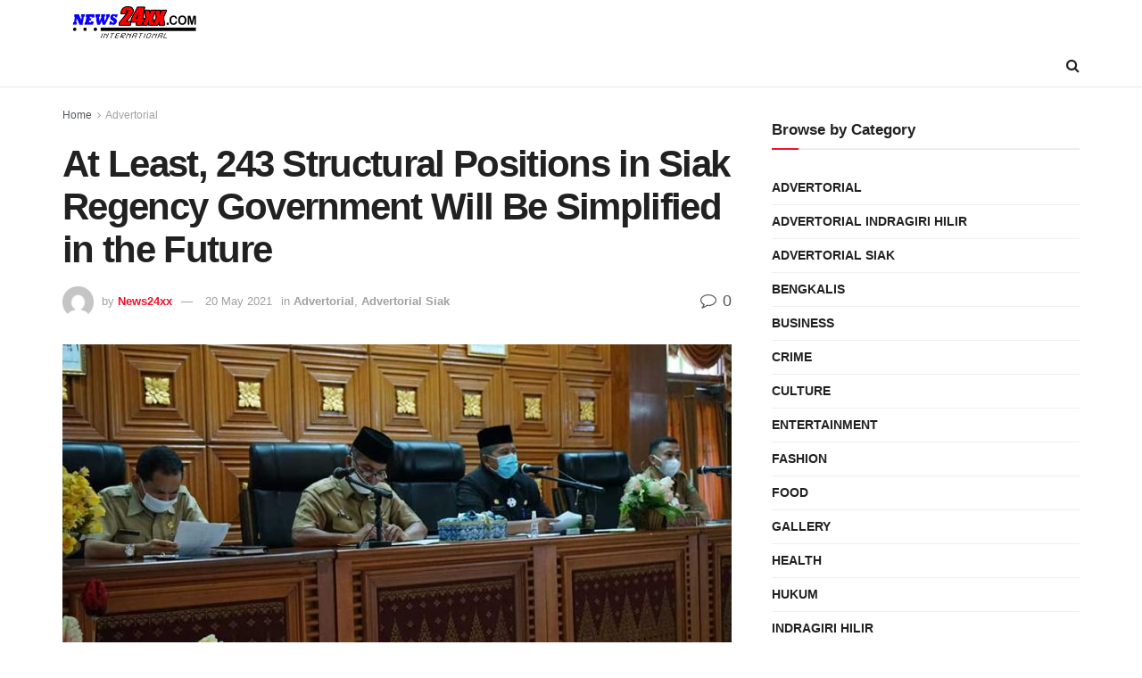

--- FILE ---
content_type: text/html; charset=UTF-8
request_url: https://new.news24xx.com/2021/04/20/at-least-243-structural-positions-in-siak-regency-government-will-be-simplified-in-the-future/
body_size: 26233
content:
<!doctype html>
<!--[if lt IE 7]> <html class="no-js lt-ie9 lt-ie8 lt-ie7" lang="en-US"> <![endif]-->
<!--[if IE 7]>    <html class="no-js lt-ie9 lt-ie8" lang="en-US"> <![endif]-->
<!--[if IE 8]>    <html class="no-js lt-ie9" lang="en-US"> <![endif]-->
<!--[if IE 9]>    <html class="no-js lt-ie10" lang="en-US"> <![endif]-->
<!--[if gt IE 8]><!--> <html class="no-js" lang="en-US"> <!--<![endif]-->
<head>
    <meta http-equiv="Content-Type" content="text/html; charset=UTF-8" />
    <meta name='viewport' content='width=device-width, initial-scale=1, user-scalable=yes' />
    <link rel="profile" href="https://gmpg.org/xfn/11" />
    <link rel="pingback" href="https://new.news24xx.com/xmlrpc.php" />
    <meta name='robots' content='index, follow, max-image-preview:large, max-snippet:-1, max-video-preview:-1' />
<script>window._wca = window._wca || [];</script>
			<script type="text/javascript">
			  var jnews_ajax_url = '/?ajax-request=jnews'
			</script>
			<script type="text/javascript">;window.jnews=window.jnews||{},window.jnews.library=window.jnews.library||{},window.jnews.library=function(){"use strict";var e=this;e.win=window,e.doc=document,e.noop=function(){},e.globalBody=e.doc.getElementsByTagName("body")[0],e.globalBody=e.globalBody?e.globalBody:e.doc,e.win.jnewsDataStorage=e.win.jnewsDataStorage||{_storage:new WeakMap,put:function(e,t,n){this._storage.has(e)||this._storage.set(e,new Map),this._storage.get(e).set(t,n)},get:function(e,t){return this._storage.get(e).get(t)},has:function(e,t){return this._storage.has(e)&&this._storage.get(e).has(t)},remove:function(e,t){var n=this._storage.get(e).delete(t);return 0===!this._storage.get(e).size&&this._storage.delete(e),n}},e.windowWidth=function(){return e.win.innerWidth||e.docEl.clientWidth||e.globalBody.clientWidth},e.windowHeight=function(){return e.win.innerHeight||e.docEl.clientHeight||e.globalBody.clientHeight},e.requestAnimationFrame=e.win.requestAnimationFrame||e.win.webkitRequestAnimationFrame||e.win.mozRequestAnimationFrame||e.win.msRequestAnimationFrame||window.oRequestAnimationFrame||function(e){return setTimeout(e,1e3/60)},e.cancelAnimationFrame=e.win.cancelAnimationFrame||e.win.webkitCancelAnimationFrame||e.win.webkitCancelRequestAnimationFrame||e.win.mozCancelAnimationFrame||e.win.msCancelRequestAnimationFrame||e.win.oCancelRequestAnimationFrame||function(e){clearTimeout(e)},e.classListSupport="classList"in document.createElement("_"),e.hasClass=e.classListSupport?function(e,t){return e.classList.contains(t)}:function(e,t){return e.className.indexOf(t)>=0},e.addClass=e.classListSupport?function(t,n){e.hasClass(t,n)||t.classList.add(n)}:function(t,n){e.hasClass(t,n)||(t.className+=" "+n)},e.removeClass=e.classListSupport?function(t,n){e.hasClass(t,n)&&t.classList.remove(n)}:function(t,n){e.hasClass(t,n)&&(t.className=t.className.replace(n,""))},e.objKeys=function(e){var t=[];for(var n in e)Object.prototype.hasOwnProperty.call(e,n)&&t.push(n);return t},e.isObjectSame=function(e,t){var n=!0;return JSON.stringify(e)!==JSON.stringify(t)&&(n=!1),n},e.extend=function(){for(var e,t,n,o=arguments[0]||{},i=1,a=arguments.length;i<a;i++)if(null!==(e=arguments[i]))for(t in e)o!==(n=e[t])&&void 0!==n&&(o[t]=n);return o},e.dataStorage=e.win.jnewsDataStorage,e.isVisible=function(e){return 0!==e.offsetWidth&&0!==e.offsetHeight||e.getBoundingClientRect().length},e.getHeight=function(e){return e.offsetHeight||e.clientHeight||e.getBoundingClientRect().height},e.getWidth=function(e){return e.offsetWidth||e.clientWidth||e.getBoundingClientRect().width},e.supportsPassive=!1;try{var t=Object.defineProperty({},"passive",{get:function(){e.supportsPassive=!0}});"createEvent"in e.doc?e.win.addEventListener("test",null,t):"fireEvent"in e.doc&&e.win.attachEvent("test",null)}catch(e){}e.passiveOption=!!e.supportsPassive&&{passive:!0},e.setStorage=function(e,t){e="jnews-"+e;var n={expired:Math.floor(((new Date).getTime()+432e5)/1e3)};t=Object.assign(n,t);localStorage.setItem(e,JSON.stringify(t))},e.getStorage=function(e){e="jnews-"+e;var t=localStorage.getItem(e);return null!==t&&0<t.length?JSON.parse(localStorage.getItem(e)):{}},e.expiredStorage=function(){var t,n="jnews-";for(var o in localStorage)o.indexOf(n)>-1&&"undefined"!==(t=e.getStorage(o.replace(n,""))).expired&&t.expired<Math.floor((new Date).getTime()/1e3)&&localStorage.removeItem(o)},e.addEvents=function(t,n,o){for(var i in n){var a=["touchstart","touchmove"].indexOf(i)>=0&&!o&&e.passiveOption;"createEvent"in e.doc?t.addEventListener(i,n[i],a):"fireEvent"in e.doc&&t.attachEvent("on"+i,n[i])}},e.removeEvents=function(t,n){for(var o in n)"createEvent"in e.doc?t.removeEventListener(o,n[o]):"fireEvent"in e.doc&&t.detachEvent("on"+o,n[o])},e.triggerEvents=function(t,n,o){var i;o=o||{detail:null};return"createEvent"in e.doc?(!(i=e.doc.createEvent("CustomEvent")||new CustomEvent(n)).initCustomEvent||i.initCustomEvent(n,!0,!1,o),void t.dispatchEvent(i)):"fireEvent"in e.doc?((i=e.doc.createEventObject()).eventType=n,void t.fireEvent("on"+i.eventType,i)):void 0},e.getParents=function(t,n){void 0===n&&(n=e.doc);for(var o=[],i=t.parentNode,a=!1;!a;)if(i){var r=i;r.querySelectorAll(n).length?a=!0:(o.push(r),i=r.parentNode)}else o=[],a=!0;return o},e.forEach=function(e,t,n){for(var o=0,i=e.length;o<i;o++)t.call(n,e[o],o)},e.getText=function(e){return e.innerText||e.textContent},e.setText=function(e,t){var n="object"==typeof t?t.innerText||t.textContent:t;e.innerText&&(e.innerText=n),e.textContent&&(e.textContent=n)},e.httpBuildQuery=function(t){return e.objKeys(t).reduce(function t(n){var o=arguments.length>1&&void 0!==arguments[1]?arguments[1]:null;return function(i,a){var r=n[a];a=encodeURIComponent(a);var s=o?"".concat(o,"[").concat(a,"]"):a;return null==r||"function"==typeof r?(i.push("".concat(s,"=")),i):["number","boolean","string"].includes(typeof r)?(i.push("".concat(s,"=").concat(encodeURIComponent(r))),i):(i.push(e.objKeys(r).reduce(t(r,s),[]).join("&")),i)}}(t),[]).join("&")},e.get=function(t,n,o,i){return o="function"==typeof o?o:e.noop,e.ajax("GET",t,n,o,i)},e.post=function(t,n,o,i){return o="function"==typeof o?o:e.noop,e.ajax("POST",t,n,o,i)},e.ajax=function(t,n,o,i,a){var r=new XMLHttpRequest,s=n,c=e.httpBuildQuery(o);if(t=-1!=["GET","POST"].indexOf(t)?t:"GET",r.open(t,s+("GET"==t?"?"+c:""),!0),"POST"==t&&r.setRequestHeader("Content-type","application/x-www-form-urlencoded"),r.setRequestHeader("X-Requested-With","XMLHttpRequest"),r.onreadystatechange=function(){4===r.readyState&&200<=r.status&&300>r.status&&"function"==typeof i&&i.call(void 0,r.response)},void 0!==a&&!a){return{xhr:r,send:function(){r.send("POST"==t?c:null)}}}return r.send("POST"==t?c:null),{xhr:r}},e.scrollTo=function(t,n,o){function i(e,t,n){this.start=this.position(),this.change=e-this.start,this.currentTime=0,this.increment=20,this.duration=void 0===n?500:n,this.callback=t,this.finish=!1,this.animateScroll()}return Math.easeInOutQuad=function(e,t,n,o){return(e/=o/2)<1?n/2*e*e+t:-n/2*(--e*(e-2)-1)+t},i.prototype.stop=function(){this.finish=!0},i.prototype.move=function(t){e.doc.documentElement.scrollTop=t,e.globalBody.parentNode.scrollTop=t,e.globalBody.scrollTop=t},i.prototype.position=function(){return e.doc.documentElement.scrollTop||e.globalBody.parentNode.scrollTop||e.globalBody.scrollTop},i.prototype.animateScroll=function(){this.currentTime+=this.increment;var t=Math.easeInOutQuad(this.currentTime,this.start,this.change,this.duration);this.move(t),this.currentTime<this.duration&&!this.finish?e.requestAnimationFrame.call(e.win,this.animateScroll.bind(this)):this.callback&&"function"==typeof this.callback&&this.callback()},new i(t,n,o)},e.unwrap=function(t){var n,o=t;e.forEach(t,(function(e,t){n?n+=e:n=e})),o.replaceWith(n)},e.performance={start:function(e){performance.mark(e+"Start")},stop:function(e){performance.mark(e+"End"),performance.measure(e,e+"Start",e+"End")}},e.fps=function(){var t=0,n=0,o=0;!function(){var i=t=0,a=0,r=0,s=document.getElementById("fpsTable"),c=function(t){void 0===document.getElementsByTagName("body")[0]?e.requestAnimationFrame.call(e.win,(function(){c(t)})):document.getElementsByTagName("body")[0].appendChild(t)};null===s&&((s=document.createElement("div")).style.position="fixed",s.style.top="120px",s.style.left="10px",s.style.width="100px",s.style.height="20px",s.style.border="1px solid black",s.style.fontSize="11px",s.style.zIndex="100000",s.style.backgroundColor="white",s.id="fpsTable",c(s));var l=function(){o++,n=Date.now(),(a=(o/(r=(n-t)/1e3)).toPrecision(2))!=i&&(i=a,s.innerHTML=i+"fps"),1<r&&(t=n,o=0),e.requestAnimationFrame.call(e.win,l)};l()}()},e.instr=function(e,t){for(var n=0;n<t.length;n++)if(-1!==e.toLowerCase().indexOf(t[n].toLowerCase()))return!0},e.winLoad=function(t,n){function o(o){if("complete"===e.doc.readyState||"interactive"===e.doc.readyState)return!o||n?setTimeout(t,n||1):t(o),1}o()||e.addEvents(e.win,{load:o})},e.docReady=function(t,n){function o(o){if("complete"===e.doc.readyState||"interactive"===e.doc.readyState)return!o||n?setTimeout(t,n||1):t(o),1}o()||e.addEvents(e.doc,{DOMContentLoaded:o})},e.fireOnce=function(){e.docReady((function(){e.assets=e.assets||[],e.assets.length&&(e.boot(),e.load_assets())}),50)},e.boot=function(){e.length&&e.doc.querySelectorAll("style[media]").forEach((function(e){"not all"==e.getAttribute("media")&&e.removeAttribute("media")}))},e.create_js=function(t,n){var o=e.doc.createElement("script");switch(o.setAttribute("src",t),n){case"defer":o.setAttribute("defer",!0);break;case"async":o.setAttribute("async",!0);break;case"deferasync":o.setAttribute("defer",!0),o.setAttribute("async",!0)}e.globalBody.appendChild(o)},e.load_assets=function(){"object"==typeof e.assets&&e.forEach(e.assets.slice(0),(function(t,n){var o="";t.defer&&(o+="defer"),t.async&&(o+="async"),e.create_js(t.url,o);var i=e.assets.indexOf(t);i>-1&&e.assets.splice(i,1)})),e.assets=jnewsoption.au_scripts=window.jnewsads=[]},e.setCookie=function(e,t,n){var o="";if(n){var i=new Date;i.setTime(i.getTime()+24*n*60*60*1e3),o="; expires="+i.toUTCString()}document.cookie=e+"="+(t||"")+o+"; path=/"},e.getCookie=function(e){for(var t=e+"=",n=document.cookie.split(";"),o=0;o<n.length;o++){for(var i=n[o];" "==i.charAt(0);)i=i.substring(1,i.length);if(0==i.indexOf(t))return i.substring(t.length,i.length)}return null},e.eraseCookie=function(e){document.cookie=e+"=; Path=/; Expires=Thu, 01 Jan 1970 00:00:01 GMT;"},e.docReady((function(){e.globalBody=e.globalBody==e.doc?e.doc.getElementsByTagName("body")[0]:e.globalBody,e.globalBody=e.globalBody?e.globalBody:e.doc})),e.winLoad((function(){e.winLoad((function(){var t=!1;if(void 0!==window.jnewsadmin)if(void 0!==window.file_version_checker){var n=e.objKeys(window.file_version_checker);n.length?n.forEach((function(e){t||"10.0.4"===window.file_version_checker[e]||(t=!0)})):t=!0}else t=!0;t&&(window.jnewsHelper.getMessage(),window.jnewsHelper.getNotice())}),2500)}))},window.jnews.library=new window.jnews.library;</script>
	<!-- This site is optimized with the Yoast SEO plugin v23.3 - https://yoast.com/wordpress/plugins/seo/ -->
	<title>At Least, 243 Structural Positions in Siak Regency Government Will Be Simplified in the Future - News24xx</title>
	<link rel="canonical" href="https://new.news24xx.com/2021/04/20/at-least-243-structural-positions-in-siak-regency-government-will-be-simplified-in-the-future/" />
	<meta property="og:locale" content="en_US" />
	<meta property="og:type" content="article" />
	<meta property="og:title" content="At Least, 243 Structural Positions in Siak Regency Government Will Be Simplified in the Future - News24xx" />
	<meta property="og:description" content="The Regent of Siak Alfedri said the government&#8217;s goal of streamlining the bureaucratic structure or equalizing positions aims to create a more dynamic and professional bureaucracy. &#8220;This is in line with the president&#8217;s suggestion which is included in the 2020-2024 National Medium-Term Development Plan (RPJMN). How can bureaucratic channels not hinder investment, said Alfedri when [&hellip;]" />
	<meta property="og:url" content="https://new.news24xx.com/2021/04/20/at-least-243-structural-positions-in-siak-regency-government-will-be-simplified-in-the-future/" />
	<meta property="og:site_name" content="News24xx" />
	<meta property="article:published_time" content="2021-04-20T03:15:00+00:00" />
	<meta property="article:modified_time" content="2021-05-20T03:18:17+00:00" />
	<meta property="og:image" content="https://new.news24xx.com/wp-content/uploads/2021/05/2426-13-bupati-rapat1.jpg" />
	<meta property="og:image:width" content="880" />
	<meta property="og:image:height" content="473" />
	<meta property="og:image:type" content="image/jpeg" />
	<meta name="author" content="News24xx" />
	<meta name="twitter:card" content="summary_large_image" />
	<meta name="twitter:label1" content="Written by" />
	<meta name="twitter:data1" content="News24xx" />
	<meta name="twitter:label2" content="Est. reading time" />
	<meta name="twitter:data2" content="3 minutes" />
	<script type="application/ld+json" class="yoast-schema-graph">{"@context":"https://schema.org","@graph":[{"@type":"WebPage","@id":"https://new.news24xx.com/2021/04/20/at-least-243-structural-positions-in-siak-regency-government-will-be-simplified-in-the-future/","url":"https://new.news24xx.com/2021/04/20/at-least-243-structural-positions-in-siak-regency-government-will-be-simplified-in-the-future/","name":"At Least, 243 Structural Positions in Siak Regency Government Will Be Simplified in the Future - News24xx","isPartOf":{"@id":"https://new.news24xx.com/#website"},"primaryImageOfPage":{"@id":"https://new.news24xx.com/2021/04/20/at-least-243-structural-positions-in-siak-regency-government-will-be-simplified-in-the-future/#primaryimage"},"image":{"@id":"https://new.news24xx.com/2021/04/20/at-least-243-structural-positions-in-siak-regency-government-will-be-simplified-in-the-future/#primaryimage"},"thumbnailUrl":"https://new.news24xx.com/wp-content/uploads/2021/05/2426-13-bupati-rapat1.jpg","datePublished":"2021-04-20T03:15:00+00:00","dateModified":"2021-05-20T03:18:17+00:00","author":{"@id":"https://new.news24xx.com/#/schema/person/a0646e9380535cb8c4ce4048937f6d52"},"breadcrumb":{"@id":"https://new.news24xx.com/2021/04/20/at-least-243-structural-positions-in-siak-regency-government-will-be-simplified-in-the-future/#breadcrumb"},"inLanguage":"en-US","potentialAction":[{"@type":"ReadAction","target":["https://new.news24xx.com/2021/04/20/at-least-243-structural-positions-in-siak-regency-government-will-be-simplified-in-the-future/"]}]},{"@type":"ImageObject","inLanguage":"en-US","@id":"https://new.news24xx.com/2021/04/20/at-least-243-structural-positions-in-siak-regency-government-will-be-simplified-in-the-future/#primaryimage","url":"https://new.news24xx.com/wp-content/uploads/2021/05/2426-13-bupati-rapat1.jpg","contentUrl":"https://new.news24xx.com/wp-content/uploads/2021/05/2426-13-bupati-rapat1.jpg","width":880,"height":473},{"@type":"BreadcrumbList","@id":"https://new.news24xx.com/2021/04/20/at-least-243-structural-positions-in-siak-regency-government-will-be-simplified-in-the-future/#breadcrumb","itemListElement":[{"@type":"ListItem","position":1,"name":"Beranda","item":"https://new.news24xx.com/"},{"@type":"ListItem","position":2,"name":"At Least, 243 Structural Positions in Siak Regency Government Will Be Simplified in the Future"}]},{"@type":"WebSite","@id":"https://new.news24xx.com/#website","url":"https://new.news24xx.com/","name":"News24xx","description":"Berita Terbaru Terkini Hari Ini","potentialAction":[{"@type":"SearchAction","target":{"@type":"EntryPoint","urlTemplate":"https://new.news24xx.com/?s={search_term_string}"},"query-input":"required name=search_term_string"}],"inLanguage":"en-US"},{"@type":"Person","@id":"https://new.news24xx.com/#/schema/person/a0646e9380535cb8c4ce4048937f6d52","name":"News24xx","image":{"@type":"ImageObject","inLanguage":"en-US","@id":"https://new.news24xx.com/#/schema/person/image/","url":"https://secure.gravatar.com/avatar/8172f3cc3d63101791a324c0d9d4d1e233aeed51f1e173bd0a5f49e419b68fbe?s=96&d=mm&r=g","contentUrl":"https://secure.gravatar.com/avatar/8172f3cc3d63101791a324c0d9d4d1e233aeed51f1e173bd0a5f49e419b68fbe?s=96&d=mm&r=g","caption":"News24xx"},"sameAs":["https://news24xx.com"],"url":"https://new.news24xx.com/author/admin24xx/"}]}</script>
	<!-- / Yoast SEO plugin. -->


<link rel='dns-prefetch' href='//stats.wp.com' />
<link rel='dns-prefetch' href='//c0.wp.com' />
<link rel='dns-prefetch' href='//www.googletagmanager.com' />
<link rel='dns-prefetch' href='//pagead2.googlesyndication.com' />
<link rel="alternate" type="application/rss+xml" title="News24xx &raquo; Feed" href="https://new.news24xx.com/feed/" />
<link rel="alternate" type="application/rss+xml" title="News24xx &raquo; Comments Feed" href="https://new.news24xx.com/comments/feed/" />
<link rel="alternate" type="application/rss+xml" title="News24xx &raquo; At Least, 243 Structural Positions in Siak Regency Government Will Be Simplified in the Future Comments Feed" href="https://new.news24xx.com/2021/04/20/at-least-243-structural-positions-in-siak-regency-government-will-be-simplified-in-the-future/feed/" />
<link rel="alternate" title="oEmbed (JSON)" type="application/json+oembed" href="https://new.news24xx.com/wp-json/oembed/1.0/embed?url=https%3A%2F%2Fnew.news24xx.com%2F2021%2F04%2F20%2Fat-least-243-structural-positions-in-siak-regency-government-will-be-simplified-in-the-future%2F" />
<link rel="alternate" title="oEmbed (XML)" type="text/xml+oembed" href="https://new.news24xx.com/wp-json/oembed/1.0/embed?url=https%3A%2F%2Fnew.news24xx.com%2F2021%2F04%2F20%2Fat-least-243-structural-positions-in-siak-regency-government-will-be-simplified-in-the-future%2F&#038;format=xml" />
<style id='wp-img-auto-sizes-contain-inline-css' type='text/css'>
img:is([sizes=auto i],[sizes^="auto," i]){contain-intrinsic-size:3000px 1500px}
/*# sourceURL=wp-img-auto-sizes-contain-inline-css */
</style>
<style id='wp-emoji-styles-inline-css' type='text/css'>

	img.wp-smiley, img.emoji {
		display: inline !important;
		border: none !important;
		box-shadow: none !important;
		height: 1em !important;
		width: 1em !important;
		margin: 0 0.07em !important;
		vertical-align: -0.1em !important;
		background: none !important;
		padding: 0 !important;
	}
/*# sourceURL=wp-emoji-styles-inline-css */
</style>
<style id='wp-block-library-inline-css' type='text/css'>
:root{--wp-block-synced-color:#7a00df;--wp-block-synced-color--rgb:122,0,223;--wp-bound-block-color:var(--wp-block-synced-color);--wp-editor-canvas-background:#ddd;--wp-admin-theme-color:#007cba;--wp-admin-theme-color--rgb:0,124,186;--wp-admin-theme-color-darker-10:#006ba1;--wp-admin-theme-color-darker-10--rgb:0,107,160.5;--wp-admin-theme-color-darker-20:#005a87;--wp-admin-theme-color-darker-20--rgb:0,90,135;--wp-admin-border-width-focus:2px}@media (min-resolution:192dpi){:root{--wp-admin-border-width-focus:1.5px}}.wp-element-button{cursor:pointer}:root .has-very-light-gray-background-color{background-color:#eee}:root .has-very-dark-gray-background-color{background-color:#313131}:root .has-very-light-gray-color{color:#eee}:root .has-very-dark-gray-color{color:#313131}:root .has-vivid-green-cyan-to-vivid-cyan-blue-gradient-background{background:linear-gradient(135deg,#00d084,#0693e3)}:root .has-purple-crush-gradient-background{background:linear-gradient(135deg,#34e2e4,#4721fb 50%,#ab1dfe)}:root .has-hazy-dawn-gradient-background{background:linear-gradient(135deg,#faaca8,#dad0ec)}:root .has-subdued-olive-gradient-background{background:linear-gradient(135deg,#fafae1,#67a671)}:root .has-atomic-cream-gradient-background{background:linear-gradient(135deg,#fdd79a,#004a59)}:root .has-nightshade-gradient-background{background:linear-gradient(135deg,#330968,#31cdcf)}:root .has-midnight-gradient-background{background:linear-gradient(135deg,#020381,#2874fc)}:root{--wp--preset--font-size--normal:16px;--wp--preset--font-size--huge:42px}.has-regular-font-size{font-size:1em}.has-larger-font-size{font-size:2.625em}.has-normal-font-size{font-size:var(--wp--preset--font-size--normal)}.has-huge-font-size{font-size:var(--wp--preset--font-size--huge)}.has-text-align-center{text-align:center}.has-text-align-left{text-align:left}.has-text-align-right{text-align:right}.has-fit-text{white-space:nowrap!important}#end-resizable-editor-section{display:none}.aligncenter{clear:both}.items-justified-left{justify-content:flex-start}.items-justified-center{justify-content:center}.items-justified-right{justify-content:flex-end}.items-justified-space-between{justify-content:space-between}.screen-reader-text{border:0;clip-path:inset(50%);height:1px;margin:-1px;overflow:hidden;padding:0;position:absolute;width:1px;word-wrap:normal!important}.screen-reader-text:focus{background-color:#ddd;clip-path:none;color:#444;display:block;font-size:1em;height:auto;left:5px;line-height:normal;padding:15px 23px 14px;text-decoration:none;top:5px;width:auto;z-index:100000}html :where(.has-border-color){border-style:solid}html :where([style*=border-top-color]){border-top-style:solid}html :where([style*=border-right-color]){border-right-style:solid}html :where([style*=border-bottom-color]){border-bottom-style:solid}html :where([style*=border-left-color]){border-left-style:solid}html :where([style*=border-width]){border-style:solid}html :where([style*=border-top-width]){border-top-style:solid}html :where([style*=border-right-width]){border-right-style:solid}html :where([style*=border-bottom-width]){border-bottom-style:solid}html :where([style*=border-left-width]){border-left-style:solid}html :where(img[class*=wp-image-]){height:auto;max-width:100%}:where(figure){margin:0 0 1em}html :where(.is-position-sticky){--wp-admin--admin-bar--position-offset:var(--wp-admin--admin-bar--height,0px)}@media screen and (max-width:600px){html :where(.is-position-sticky){--wp-admin--admin-bar--position-offset:0px}}

/*# sourceURL=wp-block-library-inline-css */
</style><link rel='stylesheet' id='wc-blocks-style-css' href='https://c0.wp.com/p/woocommerce/9.2.4/assets/client/blocks/wc-blocks.css' type='text/css' media='all' />
<style id='global-styles-inline-css' type='text/css'>
:root{--wp--preset--aspect-ratio--square: 1;--wp--preset--aspect-ratio--4-3: 4/3;--wp--preset--aspect-ratio--3-4: 3/4;--wp--preset--aspect-ratio--3-2: 3/2;--wp--preset--aspect-ratio--2-3: 2/3;--wp--preset--aspect-ratio--16-9: 16/9;--wp--preset--aspect-ratio--9-16: 9/16;--wp--preset--color--black: #000000;--wp--preset--color--cyan-bluish-gray: #abb8c3;--wp--preset--color--white: #ffffff;--wp--preset--color--pale-pink: #f78da7;--wp--preset--color--vivid-red: #cf2e2e;--wp--preset--color--luminous-vivid-orange: #ff6900;--wp--preset--color--luminous-vivid-amber: #fcb900;--wp--preset--color--light-green-cyan: #7bdcb5;--wp--preset--color--vivid-green-cyan: #00d084;--wp--preset--color--pale-cyan-blue: #8ed1fc;--wp--preset--color--vivid-cyan-blue: #0693e3;--wp--preset--color--vivid-purple: #9b51e0;--wp--preset--gradient--vivid-cyan-blue-to-vivid-purple: linear-gradient(135deg,rgb(6,147,227) 0%,rgb(155,81,224) 100%);--wp--preset--gradient--light-green-cyan-to-vivid-green-cyan: linear-gradient(135deg,rgb(122,220,180) 0%,rgb(0,208,130) 100%);--wp--preset--gradient--luminous-vivid-amber-to-luminous-vivid-orange: linear-gradient(135deg,rgb(252,185,0) 0%,rgb(255,105,0) 100%);--wp--preset--gradient--luminous-vivid-orange-to-vivid-red: linear-gradient(135deg,rgb(255,105,0) 0%,rgb(207,46,46) 100%);--wp--preset--gradient--very-light-gray-to-cyan-bluish-gray: linear-gradient(135deg,rgb(238,238,238) 0%,rgb(169,184,195) 100%);--wp--preset--gradient--cool-to-warm-spectrum: linear-gradient(135deg,rgb(74,234,220) 0%,rgb(151,120,209) 20%,rgb(207,42,186) 40%,rgb(238,44,130) 60%,rgb(251,105,98) 80%,rgb(254,248,76) 100%);--wp--preset--gradient--blush-light-purple: linear-gradient(135deg,rgb(255,206,236) 0%,rgb(152,150,240) 100%);--wp--preset--gradient--blush-bordeaux: linear-gradient(135deg,rgb(254,205,165) 0%,rgb(254,45,45) 50%,rgb(107,0,62) 100%);--wp--preset--gradient--luminous-dusk: linear-gradient(135deg,rgb(255,203,112) 0%,rgb(199,81,192) 50%,rgb(65,88,208) 100%);--wp--preset--gradient--pale-ocean: linear-gradient(135deg,rgb(255,245,203) 0%,rgb(182,227,212) 50%,rgb(51,167,181) 100%);--wp--preset--gradient--electric-grass: linear-gradient(135deg,rgb(202,248,128) 0%,rgb(113,206,126) 100%);--wp--preset--gradient--midnight: linear-gradient(135deg,rgb(2,3,129) 0%,rgb(40,116,252) 100%);--wp--preset--font-size--small: 13px;--wp--preset--font-size--medium: 20px;--wp--preset--font-size--large: 36px;--wp--preset--font-size--x-large: 42px;--wp--preset--font-family--inter: "Inter", sans-serif;--wp--preset--font-family--cardo: Cardo;--wp--preset--spacing--20: 0.44rem;--wp--preset--spacing--30: 0.67rem;--wp--preset--spacing--40: 1rem;--wp--preset--spacing--50: 1.5rem;--wp--preset--spacing--60: 2.25rem;--wp--preset--spacing--70: 3.38rem;--wp--preset--spacing--80: 5.06rem;--wp--preset--shadow--natural: 6px 6px 9px rgba(0, 0, 0, 0.2);--wp--preset--shadow--deep: 12px 12px 50px rgba(0, 0, 0, 0.4);--wp--preset--shadow--sharp: 6px 6px 0px rgba(0, 0, 0, 0.2);--wp--preset--shadow--outlined: 6px 6px 0px -3px rgb(255, 255, 255), 6px 6px rgb(0, 0, 0);--wp--preset--shadow--crisp: 6px 6px 0px rgb(0, 0, 0);}:where(.is-layout-flex){gap: 0.5em;}:where(.is-layout-grid){gap: 0.5em;}body .is-layout-flex{display: flex;}.is-layout-flex{flex-wrap: wrap;align-items: center;}.is-layout-flex > :is(*, div){margin: 0;}body .is-layout-grid{display: grid;}.is-layout-grid > :is(*, div){margin: 0;}:where(.wp-block-columns.is-layout-flex){gap: 2em;}:where(.wp-block-columns.is-layout-grid){gap: 2em;}:where(.wp-block-post-template.is-layout-flex){gap: 1.25em;}:where(.wp-block-post-template.is-layout-grid){gap: 1.25em;}.has-black-color{color: var(--wp--preset--color--black) !important;}.has-cyan-bluish-gray-color{color: var(--wp--preset--color--cyan-bluish-gray) !important;}.has-white-color{color: var(--wp--preset--color--white) !important;}.has-pale-pink-color{color: var(--wp--preset--color--pale-pink) !important;}.has-vivid-red-color{color: var(--wp--preset--color--vivid-red) !important;}.has-luminous-vivid-orange-color{color: var(--wp--preset--color--luminous-vivid-orange) !important;}.has-luminous-vivid-amber-color{color: var(--wp--preset--color--luminous-vivid-amber) !important;}.has-light-green-cyan-color{color: var(--wp--preset--color--light-green-cyan) !important;}.has-vivid-green-cyan-color{color: var(--wp--preset--color--vivid-green-cyan) !important;}.has-pale-cyan-blue-color{color: var(--wp--preset--color--pale-cyan-blue) !important;}.has-vivid-cyan-blue-color{color: var(--wp--preset--color--vivid-cyan-blue) !important;}.has-vivid-purple-color{color: var(--wp--preset--color--vivid-purple) !important;}.has-black-background-color{background-color: var(--wp--preset--color--black) !important;}.has-cyan-bluish-gray-background-color{background-color: var(--wp--preset--color--cyan-bluish-gray) !important;}.has-white-background-color{background-color: var(--wp--preset--color--white) !important;}.has-pale-pink-background-color{background-color: var(--wp--preset--color--pale-pink) !important;}.has-vivid-red-background-color{background-color: var(--wp--preset--color--vivid-red) !important;}.has-luminous-vivid-orange-background-color{background-color: var(--wp--preset--color--luminous-vivid-orange) !important;}.has-luminous-vivid-amber-background-color{background-color: var(--wp--preset--color--luminous-vivid-amber) !important;}.has-light-green-cyan-background-color{background-color: var(--wp--preset--color--light-green-cyan) !important;}.has-vivid-green-cyan-background-color{background-color: var(--wp--preset--color--vivid-green-cyan) !important;}.has-pale-cyan-blue-background-color{background-color: var(--wp--preset--color--pale-cyan-blue) !important;}.has-vivid-cyan-blue-background-color{background-color: var(--wp--preset--color--vivid-cyan-blue) !important;}.has-vivid-purple-background-color{background-color: var(--wp--preset--color--vivid-purple) !important;}.has-black-border-color{border-color: var(--wp--preset--color--black) !important;}.has-cyan-bluish-gray-border-color{border-color: var(--wp--preset--color--cyan-bluish-gray) !important;}.has-white-border-color{border-color: var(--wp--preset--color--white) !important;}.has-pale-pink-border-color{border-color: var(--wp--preset--color--pale-pink) !important;}.has-vivid-red-border-color{border-color: var(--wp--preset--color--vivid-red) !important;}.has-luminous-vivid-orange-border-color{border-color: var(--wp--preset--color--luminous-vivid-orange) !important;}.has-luminous-vivid-amber-border-color{border-color: var(--wp--preset--color--luminous-vivid-amber) !important;}.has-light-green-cyan-border-color{border-color: var(--wp--preset--color--light-green-cyan) !important;}.has-vivid-green-cyan-border-color{border-color: var(--wp--preset--color--vivid-green-cyan) !important;}.has-pale-cyan-blue-border-color{border-color: var(--wp--preset--color--pale-cyan-blue) !important;}.has-vivid-cyan-blue-border-color{border-color: var(--wp--preset--color--vivid-cyan-blue) !important;}.has-vivid-purple-border-color{border-color: var(--wp--preset--color--vivid-purple) !important;}.has-vivid-cyan-blue-to-vivid-purple-gradient-background{background: var(--wp--preset--gradient--vivid-cyan-blue-to-vivid-purple) !important;}.has-light-green-cyan-to-vivid-green-cyan-gradient-background{background: var(--wp--preset--gradient--light-green-cyan-to-vivid-green-cyan) !important;}.has-luminous-vivid-amber-to-luminous-vivid-orange-gradient-background{background: var(--wp--preset--gradient--luminous-vivid-amber-to-luminous-vivid-orange) !important;}.has-luminous-vivid-orange-to-vivid-red-gradient-background{background: var(--wp--preset--gradient--luminous-vivid-orange-to-vivid-red) !important;}.has-very-light-gray-to-cyan-bluish-gray-gradient-background{background: var(--wp--preset--gradient--very-light-gray-to-cyan-bluish-gray) !important;}.has-cool-to-warm-spectrum-gradient-background{background: var(--wp--preset--gradient--cool-to-warm-spectrum) !important;}.has-blush-light-purple-gradient-background{background: var(--wp--preset--gradient--blush-light-purple) !important;}.has-blush-bordeaux-gradient-background{background: var(--wp--preset--gradient--blush-bordeaux) !important;}.has-luminous-dusk-gradient-background{background: var(--wp--preset--gradient--luminous-dusk) !important;}.has-pale-ocean-gradient-background{background: var(--wp--preset--gradient--pale-ocean) !important;}.has-electric-grass-gradient-background{background: var(--wp--preset--gradient--electric-grass) !important;}.has-midnight-gradient-background{background: var(--wp--preset--gradient--midnight) !important;}.has-small-font-size{font-size: var(--wp--preset--font-size--small) !important;}.has-medium-font-size{font-size: var(--wp--preset--font-size--medium) !important;}.has-large-font-size{font-size: var(--wp--preset--font-size--large) !important;}.has-x-large-font-size{font-size: var(--wp--preset--font-size--x-large) !important;}
/*# sourceURL=global-styles-inline-css */
</style>

<style id='classic-theme-styles-inline-css' type='text/css'>
/*! This file is auto-generated */
.wp-block-button__link{color:#fff;background-color:#32373c;border-radius:9999px;box-shadow:none;text-decoration:none;padding:calc(.667em + 2px) calc(1.333em + 2px);font-size:1.125em}.wp-block-file__button{background:#32373c;color:#fff;text-decoration:none}
/*# sourceURL=/wp-includes/css/classic-themes.min.css */
</style>
<link rel='stylesheet' id='woocommerce-layout-css' href='https://c0.wp.com/p/woocommerce/9.2.4/assets/css/woocommerce-layout.css' type='text/css' media='all' />
<style id='woocommerce-layout-inline-css' type='text/css'>

	.infinite-scroll .woocommerce-pagination {
		display: none;
	}
/*# sourceURL=woocommerce-layout-inline-css */
</style>
<link rel='stylesheet' id='woocommerce-smallscreen-css' href='https://c0.wp.com/p/woocommerce/9.2.4/assets/css/woocommerce-smallscreen.css' type='text/css' media='only screen and (max-width: 768px)' />
<link rel='stylesheet' id='woocommerce-general-css' href='https://c0.wp.com/p/woocommerce/9.2.4/assets/css/woocommerce.css' type='text/css' media='all' />
<style id='woocommerce-inline-inline-css' type='text/css'>
.woocommerce form .form-row .required { visibility: visible; }
/*# sourceURL=woocommerce-inline-inline-css */
</style>
<link rel='stylesheet' id='js_composer_front-css' href='https://new.news24xx.com/wp-content/plugins/js_composer/assets/css/js_composer.min.css?ver=7.8' type='text/css' media='all' />
<link rel='stylesheet' id='jnews-frontend-css' href='https://new.news24xx.com/wp-content/themes/jnews/assets/dist/frontend.min.css?ver=11.6.2' type='text/css' media='all' />
<link rel='stylesheet' id='jnews-js-composer-css' href='https://new.news24xx.com/wp-content/themes/jnews/assets/css/js-composer-frontend.css?ver=11.6.2' type='text/css' media='all' />
<link rel='stylesheet' id='jnews-style-css' href='https://new.news24xx.com/wp-content/themes/jnews/style.css?ver=11.6.2' type='text/css' media='all' />
<link rel='stylesheet' id='jnews-darkmode-css' href='https://new.news24xx.com/wp-content/themes/jnews/assets/css/darkmode.css?ver=11.6.2' type='text/css' media='all' />
<link rel='stylesheet' id='jnews-scheme-css' href='https://new.news24xx.com/wp-content/themes/jnews/data/import/bloomnews/scheme.css?ver=11.6.2' type='text/css' media='all' />
<link rel='stylesheet' id='wp-block-paragraph-css' href='https://c0.wp.com/c/6.9/wp-includes/blocks/paragraph/style.min.css' type='text/css' media='all' />
<link rel='stylesheet' id='jnews-paywall-css' href='https://new.news24xx.com/wp-content/plugins/jnews-paywall/assets/css/jpw-frontend.css?ver=11.6.1' type='text/css' media='all' />
<link rel='stylesheet' id='jnews-select-share-css' href='https://new.news24xx.com/wp-content/plugins/jnews-social-share/assets/css/plugin.css' type='text/css' media='all' />
<script type="text/javascript" src="https://c0.wp.com/c/6.9/wp-includes/js/jquery/jquery.min.js" id="jquery-core-js"></script>
<script type="text/javascript" src="https://c0.wp.com/c/6.9/wp-includes/js/jquery/jquery-migrate.min.js" id="jquery-migrate-js"></script>
<script type="text/javascript" src="https://c0.wp.com/p/woocommerce/9.2.4/assets/js/jquery-blockui/jquery.blockUI.min.js" id="jquery-blockui-js" data-wp-strategy="defer"></script>
<script type="text/javascript" id="wc-add-to-cart-js-extra">
/* <![CDATA[ */
var wc_add_to_cart_params = {"ajax_url":"/wp-admin/admin-ajax.php","wc_ajax_url":"/?wc-ajax=%%endpoint%%","i18n_view_cart":"View cart","cart_url":"https://new.news24xx.com/cart/","is_cart":"","cart_redirect_after_add":"no"};
//# sourceURL=wc-add-to-cart-js-extra
/* ]]> */
</script>
<script type="text/javascript" src="https://c0.wp.com/p/woocommerce/9.2.4/assets/js/frontend/add-to-cart.min.js" id="wc-add-to-cart-js" data-wp-strategy="defer"></script>
<script type="text/javascript" src="https://c0.wp.com/p/woocommerce/9.2.4/assets/js/js-cookie/js.cookie.min.js" id="js-cookie-js" defer="defer" data-wp-strategy="defer"></script>
<script type="text/javascript" id="woocommerce-js-extra">
/* <![CDATA[ */
var woocommerce_params = {"ajax_url":"/wp-admin/admin-ajax.php","wc_ajax_url":"/?wc-ajax=%%endpoint%%"};
//# sourceURL=woocommerce-js-extra
/* ]]> */
</script>
<script type="text/javascript" src="https://c0.wp.com/p/woocommerce/9.2.4/assets/js/frontend/woocommerce.min.js" id="woocommerce-js" defer="defer" data-wp-strategy="defer"></script>
<script type="text/javascript" src="https://new.news24xx.com/wp-content/plugins/js_composer/assets/js/vendors/woocommerce-add-to-cart.js?ver=7.8" id="vc_woocommerce-add-to-cart-js-js"></script>
<script type="text/javascript" src="https://stats.wp.com/s-202603.js" id="woocommerce-analytics-js" defer="defer" data-wp-strategy="defer"></script>
<script></script><link rel="https://api.w.org/" href="https://new.news24xx.com/wp-json/" /><link rel="alternate" title="JSON" type="application/json" href="https://new.news24xx.com/wp-json/wp/v2/posts/41954" /><link rel="EditURI" type="application/rsd+xml" title="RSD" href="https://new.news24xx.com/xmlrpc.php?rsd" />
<meta name="generator" content="WordPress 6.9" />
<meta name="generator" content="WooCommerce 9.2.4" />
<link rel='shortlink' href='https://new.news24xx.com/?p=41954' />
<meta name="generator" content="Site Kit by Google 1.134.0" /><!-- HFCM by 99 Robots - Snippet # 1: Alexa Certify Code -->
<!-- Start Alexa Certify Javascript -->
<script type="text/javascript">
_atrk_opts = { atrk_acct:"N0GAo1IWx81070", domain:"news24xx.com",dynamic: true};
(function() { var as = document.createElement('script'); as.type = 'text/javascript'; as.async = true; as.src = "https://certify-js.alexametrics.com/atrk.js"; var s = document.getElementsByTagName('script')[0];s.parentNode.insertBefore(as, s); })();
</script>
<noscript><img src="https://certify.alexametrics.com/atrk.gif?account=N0GAo1IWx81070" style="display:none" height="1" width="1" alt="" /></noscript>
<!-- End Alexa Certify Javascript -->  
<!-- /end HFCM by 99 Robots -->
<!-- HFCM by 99 Robots - Snippet # 2: Google Analytics Tracking Code -->
<!-- Global site tag (gtag.js) - Google Analytics -->
<script async src="https://www.googletagmanager.com/gtag/js?id=UA-36007733-2"></script>
<script>
  window.dataLayer = window.dataLayer || [];
  function gtag(){dataLayer.push(arguments);}
  gtag('js', new Date());

  gtag('config', 'UA-36007733-2');
</script>
<!-- /end HFCM by 99 Robots -->
	<style>img#wpstats{display:none}</style>
			<noscript><style>.woocommerce-product-gallery{ opacity: 1 !important; }</style></noscript>
	
<!-- Google AdSense meta tags added by Site Kit -->
<meta name="google-adsense-platform-account" content="ca-host-pub-2644536267352236">
<meta name="google-adsense-platform-domain" content="sitekit.withgoogle.com">
<!-- End Google AdSense meta tags added by Site Kit -->
<meta name="generator" content="Powered by WPBakery Page Builder - drag and drop page builder for WordPress."/>

<!-- Google AdSense snippet added by Site Kit -->
<script type="text/javascript" async="async" src="https://pagead2.googlesyndication.com/pagead/js/adsbygoogle.js?client=ca-pub-5332194640920439&amp;host=ca-host-pub-2644536267352236" crossorigin="anonymous"></script>

<!-- End Google AdSense snippet added by Site Kit -->
<style class='wp-fonts-local' type='text/css'>
@font-face{font-family:Inter;font-style:normal;font-weight:300 900;font-display:fallback;src:url('https://new.news24xx.com/wp-content/plugins/woocommerce/assets/fonts/Inter-VariableFont_slnt,wght.woff2') format('woff2');font-stretch:normal;}
@font-face{font-family:Cardo;font-style:normal;font-weight:400;font-display:fallback;src:url('https://new.news24xx.com/wp-content/plugins/woocommerce/assets/fonts/cardo_normal_400.woff2') format('woff2');}
</style>
<script type='application/ld+json'>{"@context":"http:\/\/schema.org","@type":"Organization","@id":"https:\/\/new.news24xx.com\/#organization","url":"https:\/\/new.news24xx.com\/","name":"","logo":{"@type":"ImageObject","url":""},"sameAs":["http:\/\/facebook.com","http:\/\/twitter.com"]}</script>
<script type='application/ld+json'>{"@context":"http:\/\/schema.org","@type":"WebSite","@id":"https:\/\/new.news24xx.com\/#website","url":"https:\/\/new.news24xx.com\/","name":"","potentialAction":{"@type":"SearchAction","target":"https:\/\/new.news24xx.com\/?s={search_term_string}","query-input":"required name=search_term_string"}}</script>
<link rel="icon" href="https://new.news24xx.com/wp-content/uploads/2021/09/favicon.ico" sizes="32x32" />
<link rel="icon" href="https://new.news24xx.com/wp-content/uploads/2021/09/favicon.ico" sizes="192x192" />
<link rel="apple-touch-icon" href="https://new.news24xx.com/wp-content/uploads/2021/09/favicon.ico" />
<meta name="msapplication-TileImage" content="https://new.news24xx.com/wp-content/uploads/2021/09/favicon.ico" />
<style id="jeg_dynamic_css" type="text/css" data-type="jeg_custom-css">.jeg_topbar .jeg_nav_row, .jeg_topbar .jeg_search_no_expand .jeg_search_input { line-height : 20px; } .jeg_topbar .jeg_nav_row, .jeg_topbar .jeg_nav_icon { height : 20px; } .jeg_topbar, .jeg_topbar.dark { border-top-width : 10px; } .jeg_midbar { height : 50px; } .jeg_header .jeg_bottombar.jeg_navbar,.jeg_bottombar .jeg_nav_icon { height : 47px; } .jeg_header .jeg_bottombar.jeg_navbar, .jeg_header .jeg_bottombar .jeg_main_menu:not(.jeg_menu_style_1) > li > a, .jeg_header .jeg_bottombar .jeg_menu_style_1 > li, .jeg_header .jeg_bottombar .jeg_menu:not(.jeg_main_menu) > li > a { line-height : 47px; } .jeg_stickybar.jeg_navbar,.jeg_navbar .jeg_nav_icon { height : 98px; } .jeg_stickybar.jeg_navbar, .jeg_stickybar .jeg_main_menu:not(.jeg_menu_style_1) > li > a, .jeg_stickybar .jeg_menu_style_1 > li, .jeg_stickybar .jeg_menu:not(.jeg_main_menu) > li > a { line-height : 98px; } </style><style type="text/css">
					.no_thumbnail .jeg_thumb,
					.thumbnail-container.no_thumbnail {
					    display: none !important;
					}
					.jeg_search_result .jeg_pl_xs_3.no_thumbnail .jeg_postblock_content,
					.jeg_sidefeed .jeg_pl_xs_3.no_thumbnail .jeg_postblock_content,
					.jeg_pl_sm.no_thumbnail .jeg_postblock_content {
					    margin-left: 0;
					}
					.jeg_postblock_11 .no_thumbnail .jeg_postblock_content,
					.jeg_postblock_12 .no_thumbnail .jeg_postblock_content,
					.jeg_postblock_12.jeg_col_3o3 .no_thumbnail .jeg_postblock_content  {
					    margin-top: 0;
					}
					.jeg_postblock_15 .jeg_pl_md_box.no_thumbnail .jeg_postblock_content,
					.jeg_postblock_19 .jeg_pl_md_box.no_thumbnail .jeg_postblock_content,
					.jeg_postblock_24 .jeg_pl_md_box.no_thumbnail .jeg_postblock_content,
					.jeg_sidefeed .jeg_pl_md_box .jeg_postblock_content {
					    position: relative;
					}
					.jeg_postblock_carousel_2 .no_thumbnail .jeg_post_title a,
					.jeg_postblock_carousel_2 .no_thumbnail .jeg_post_title a:hover,
					.jeg_postblock_carousel_2 .no_thumbnail .jeg_post_meta .fa {
					    color: #212121 !important;
					} 
					.jnews-dark-mode .jeg_postblock_carousel_2 .no_thumbnail .jeg_post_title a,
					.jnews-dark-mode .jeg_postblock_carousel_2 .no_thumbnail .jeg_post_title a:hover,
					.jnews-dark-mode .jeg_postblock_carousel_2 .no_thumbnail .jeg_post_meta .fa {
					    color: #fff !important;
					} 
				</style><noscript><style> .wpb_animate_when_almost_visible { opacity: 1; }</style></noscript></head>
<body class="wp-singular post-template-default single single-post postid-41954 single-format-standard wp-embed-responsive wp-theme-jnews theme-jnews woocommerce-no-js jeg_toggle_light jeg_single_tpl_1 jnews jsc_normal wpb-js-composer js-comp-ver-7.8 vc_responsive">

    
    
    <div class="jeg_ad jeg_ad_top jnews_header_top_ads">
        <div class='ads-wrapper  '></div>    </div>

    <!-- The Main Wrapper
    ============================================= -->
    <div class="jeg_viewport">

        
        <div class="jeg_header_wrapper">
            <div class="jeg_header_instagram_wrapper">
    </div>

<!-- HEADER -->
<div class="jeg_header normal">
    <div class="jeg_midbar jeg_container jeg_navbar_wrapper normal">
    <div class="container">
        <div class="jeg_nav_row">
            
                <div class="jeg_nav_col jeg_nav_left jeg_nav_normal">
                    <div class="item_wrap jeg_nav_alignleft">
                        <div class="jeg_nav_item jeg_logo jeg_desktop_logo">
			<div class="site-title">
			<a href="https://new.news24xx.com/" style="padding: 0 0 0 0;">
				<img class='jeg_logo_img' src="https://new.news24xx.com/wp-content/uploads/2021/10/Logo-News24xx.png" srcset="https://new.news24xx.com/wp-content/uploads/2021/10/Logo-News24xx.png 1x, https://new.news24xx.com/wp-content/uploads/2021/10/Logo-News24xx.png 2x" alt="News24xx"data-light-src="https://new.news24xx.com/wp-content/uploads/2021/10/Logo-News24xx.png" data-light-srcset="https://new.news24xx.com/wp-content/uploads/2021/10/Logo-News24xx.png 1x, https://new.news24xx.com/wp-content/uploads/2021/10/Logo-News24xx.png 2x" data-dark-src="https://new.news24xx.com/wp-content/uploads/2021/10/Logo-News24xx.png" data-dark-srcset="https://new.news24xx.com/wp-content/uploads/2021/10/Logo-News24xx.png 1x, https://new.news24xx.com/wp-content/uploads/2021/10/Logo-News24xx.png 2x">			</a>
		</div>
	</div>
                    </div>
                </div>

                
                <div class="jeg_nav_col jeg_nav_center jeg_nav_normal">
                    <div class="item_wrap jeg_nav_aligncenter">
                                            </div>
                </div>

                
                <div class="jeg_nav_col jeg_nav_right jeg_nav_grow">
                    <div class="item_wrap jeg_nav_alignright">
                                            </div>
                </div>

                        </div>
    </div>
</div><div class="jeg_bottombar jeg_navbar jeg_container jeg_navbar_wrapper  jeg_navbar_normal">
    <div class="container">
        <div class="jeg_nav_row">
            
                <div class="jeg_nav_col jeg_nav_left jeg_nav_grow">
                    <div class="item_wrap jeg_nav_alignleft">
                        <div class="jeg_nav_item jeg_main_menu_wrapper">
<div class="jeg_menu jeg_main_menu jeg_menu_style_1"><ul>
<li id="menu-item-28814" class="menu-item-28814 bgnav" data-item-row="default" ><a></a></li>
<li id="menu-item-50304" class="menu-item-50304 bgnav" data-item-row="default" ><a></a></li>
<li id="menu-item-50303" class="menu-item-50303 bgnav" data-item-row="default" ><a></a></li>
<li id="menu-item-46978" class="menu-item-46978 bgnav" data-item-row="default" ><a></a></li>
<li id="menu-item-28826" class="menu-item-28826 bgnav" data-item-row="default" ><a></a></li>
<li id="menu-item-28840" class="menu-item-28840 bgnav" data-item-row="default" ><a></a></li>
<li id="menu-item-50353" class="menu-item-50353 bgnav" data-item-row="default" ><a></a></li>
<li id="menu-item-49409" class="menu-item-49409 bgnav" data-item-row="default" ><a></a></li>
<li id="menu-item-46976" class="menu-item-46976 bgnav" data-item-row="default" ><a></a></li>
<li id="menu-item-46977" class="menu-item-46977 bgnav" data-item-row="default" ><a></a></li>
<li id="menu-item-50302" class="menu-item-50302 bgnav" data-item-row="default" ><a></a></li>
<li id="menu-item-2" class="menu-item-2 bgnav" data-item-row="default" ><a></a></li>
<li id="menu-item-46975" class="menu-item-46975 bgnav" data-item-row="default" ><a></a></li>
<li id="menu-item-47191" class="menu-item-47191 bgnav" data-item-row="default" ><a></a></li>
<li id="menu-item-50354" class="menu-item-50354 bgnav" data-item-row="default" ><a></a></li>
<li id="menu-item-28833" class="menu-item-28833 bgnav" data-item-row="default" ><a></a></li>
<li id="menu-item-50301" class="menu-item-50301 bgnav" data-item-row="default" ><a></a></li>
</ul></div>
</div>
                    </div>
                </div>

                
                <div class="jeg_nav_col jeg_nav_center jeg_nav_normal">
                    <div class="item_wrap jeg_nav_aligncenter">
                                            </div>
                </div>

                
                <div class="jeg_nav_col jeg_nav_right jeg_nav_normal">
                    <div class="item_wrap jeg_nav_alignright">
                        <!-- Search Icon -->
<div class="jeg_nav_item jeg_search_wrapper search_icon jeg_search_popup_expand">
    <a href="#" class="jeg_search_toggle"><i class="fa fa-search"></i></a>
    <form action="https://new.news24xx.com/" method="get" class="jeg_search_form" target="_top">
    <input name="s" class="jeg_search_input" placeholder="Search..." type="text" value="" autocomplete="off">
    <button aria-label="Search Button" type="submit" class="jeg_search_button btn"><i class="fa fa-search"></i></button>
</form>
<!-- jeg_search_hide with_result no_result -->
<div class="jeg_search_result jeg_search_hide with_result">
    <div class="search-result-wrapper">
    </div>
    <div class="search-link search-noresult">
        No Result    </div>
    <div class="search-link search-all-button">
        <i class="fa fa-search"></i> View All Result    </div>
</div></div>                    </div>
                </div>

                        </div>
    </div>
</div></div><!-- /.jeg_header -->        </div>

        <div class="jeg_header_sticky">
            <div class="sticky_blankspace"></div>
<div class="jeg_header normal">
    <div class="jeg_container">
        <div data-mode="scroll" class="jeg_stickybar jeg_navbar jeg_navbar_wrapper jeg_navbar_normal jeg_navbar_normal">
            <div class="container">
    <div class="jeg_nav_row">
        
            <div class="jeg_nav_col jeg_nav_left jeg_nav_grow">
                <div class="item_wrap jeg_nav_alignleft">
                    <div class="jeg_nav_item jeg_main_menu_wrapper">
<div class="jeg_menu jeg_main_menu jeg_menu_style_1"><ul>
<li id="menu-item-28814" class="menu-item-28814 bgnav" data-item-row="default" ><a></a></li>
<li id="menu-item-50304" class="menu-item-50304 bgnav" data-item-row="default" ><a></a></li>
<li id="menu-item-50303" class="menu-item-50303 bgnav" data-item-row="default" ><a></a></li>
<li id="menu-item-46978" class="menu-item-46978 bgnav" data-item-row="default" ><a></a></li>
<li id="menu-item-28826" class="menu-item-28826 bgnav" data-item-row="default" ><a></a></li>
<li id="menu-item-28840" class="menu-item-28840 bgnav" data-item-row="default" ><a></a></li>
<li id="menu-item-50353" class="menu-item-50353 bgnav" data-item-row="default" ><a></a></li>
<li id="menu-item-49409" class="menu-item-49409 bgnav" data-item-row="default" ><a></a></li>
<li id="menu-item-46976" class="menu-item-46976 bgnav" data-item-row="default" ><a></a></li>
<li id="menu-item-46977" class="menu-item-46977 bgnav" data-item-row="default" ><a></a></li>
<li id="menu-item-50302" class="menu-item-50302 bgnav" data-item-row="default" ><a></a></li>
<li id="menu-item-2" class="menu-item-2 bgnav" data-item-row="default" ><a></a></li>
<li id="menu-item-46975" class="menu-item-46975 bgnav" data-item-row="default" ><a></a></li>
<li id="menu-item-47191" class="menu-item-47191 bgnav" data-item-row="default" ><a></a></li>
<li id="menu-item-50354" class="menu-item-50354 bgnav" data-item-row="default" ><a></a></li>
<li id="menu-item-28833" class="menu-item-28833 bgnav" data-item-row="default" ><a></a></li>
<li id="menu-item-50301" class="menu-item-50301 bgnav" data-item-row="default" ><a></a></li>
</ul></div>
</div>
                </div>
            </div>

            
            <div class="jeg_nav_col jeg_nav_center jeg_nav_normal">
                <div class="item_wrap jeg_nav_aligncenter">
                                    </div>
            </div>

            
            <div class="jeg_nav_col jeg_nav_right jeg_nav_normal">
                <div class="item_wrap jeg_nav_alignright">
                    <!-- Search Icon -->
<div class="jeg_nav_item jeg_search_wrapper search_icon jeg_search_popup_expand">
    <a href="#" class="jeg_search_toggle"><i class="fa fa-search"></i></a>
    <form action="https://new.news24xx.com/" method="get" class="jeg_search_form" target="_top">
    <input name="s" class="jeg_search_input" placeholder="Search..." type="text" value="" autocomplete="off">
    <button aria-label="Search Button" type="submit" class="jeg_search_button btn"><i class="fa fa-search"></i></button>
</form>
<!-- jeg_search_hide with_result no_result -->
<div class="jeg_search_result jeg_search_hide with_result">
    <div class="search-result-wrapper">
    </div>
    <div class="search-link search-noresult">
        No Result    </div>
    <div class="search-link search-all-button">
        <i class="fa fa-search"></i> View All Result    </div>
</div></div>                </div>
            </div>

                </div>
</div>        </div>
    </div>
</div>
        </div>

        <div class="jeg_navbar_mobile_wrapper">
            <div class="jeg_navbar_mobile" data-mode="scroll">
    <div class="jeg_mobile_bottombar jeg_mobile_midbar jeg_container dark">
    <div class="container">
        <div class="jeg_nav_row">
            
                <div class="jeg_nav_col jeg_nav_left jeg_nav_normal">
                    <div class="item_wrap jeg_nav_alignleft">
                        <div class="jeg_nav_item">
    <a href="#" class="toggle_btn jeg_mobile_toggle"><i class="fa fa-bars"></i></a>
</div>                    </div>
                </div>

                
                <div class="jeg_nav_col jeg_nav_center jeg_nav_grow">
                    <div class="item_wrap jeg_nav_aligncenter">
                        <div class="jeg_nav_item jeg_mobile_logo">
			<div class="site-title">
	    	<a href="https://new.news24xx.com/">
		        <img class='jeg_logo_img' src="https://new.news24xx.com/wp-content/themes/jnews/assets/img/logo_mobile.png" srcset="https://new.news24xx.com/wp-content/themes/jnews/assets/img/logo_mobile.png 1x, https://new.news24xx.com/wp-content/themes/jnews/assets/img/logo_mobile@2x.png 2x" alt="News24xx"data-light-src="https://new.news24xx.com/wp-content/themes/jnews/assets/img/logo_mobile.png" data-light-srcset="https://new.news24xx.com/wp-content/themes/jnews/assets/img/logo_mobile.png 1x, https://new.news24xx.com/wp-content/themes/jnews/assets/img/logo_mobile@2x.png 2x" data-dark-src="https://new.news24xx.com/wp-content/themes/jnews/assets/img/logo_darkmode.png" data-dark-srcset="https://new.news24xx.com/wp-content/themes/jnews/assets/img/logo_darkmode.png 1x, https://new.news24xx.com/wp-content/themes/jnews/assets/img/logo_darkmode@2x.png 2x">		    </a>
	    </div>
	</div>                    </div>
                </div>

                
                <div class="jeg_nav_col jeg_nav_right jeg_nav_normal">
                    <div class="item_wrap jeg_nav_alignright">
                        <div class="jeg_nav_item jeg_search_wrapper jeg_search_popup_expand">
    <a href="#" class="jeg_search_toggle"><i class="fa fa-search"></i></a>
	<form action="https://new.news24xx.com/" method="get" class="jeg_search_form" target="_top">
    <input name="s" class="jeg_search_input" placeholder="Search..." type="text" value="" autocomplete="off">
    <button aria-label="Search Button" type="submit" class="jeg_search_button btn"><i class="fa fa-search"></i></button>
</form>
<!-- jeg_search_hide with_result no_result -->
<div class="jeg_search_result jeg_search_hide with_result">
    <div class="search-result-wrapper">
    </div>
    <div class="search-link search-noresult">
        No Result    </div>
    <div class="search-link search-all-button">
        <i class="fa fa-search"></i> View All Result    </div>
</div></div>                    </div>
                </div>

                        </div>
    </div>
</div></div>
<div class="sticky_blankspace" style="height: 60px;"></div>        </div>

        <div class="jeg_ad jeg_ad_top jnews_header_bottom_ads">
            <div class='ads-wrapper  '></div>        </div>

            <div class="post-wrapper">

        <div class="post-wrap" >

            
            <div class="jeg_main ">
                <div class="jeg_container">
                    <div class="jeg_content jeg_singlepage">

	<div class="container">

		<div class="jeg_ad jeg_article jnews_article_top_ads">
			<div class='ads-wrapper  '></div>		</div>

		<div class="row">
			<div class="jeg_main_content col-md-8">
				<div class="jeg_inner_content">
					
												<div class="jeg_breadcrumbs jeg_breadcrumb_container">
							<div id="breadcrumbs"><span class="">
                <a href="https://new.news24xx.com">Home</a>
            </span><i class="fa fa-angle-right"></i><span class="breadcrumb_last_link">
                <a href="https://new.news24xx.com/category/advertorial/">Advertorial</a>
            </span></div>						</div>
						
						<div class="entry-header">
							
							<h1 class="jeg_post_title">At Least, 243 Structural Positions in Siak Regency Government Will Be Simplified in the Future</h1>

							
							<div class="jeg_meta_container"><div class="jeg_post_meta jeg_post_meta_1">

	<div class="meta_left">
									<div class="jeg_meta_author">
					<img alt='News24xx' src='https://secure.gravatar.com/avatar/8172f3cc3d63101791a324c0d9d4d1e233aeed51f1e173bd0a5f49e419b68fbe?s=80&#038;d=mm&#038;r=g' srcset='https://secure.gravatar.com/avatar/8172f3cc3d63101791a324c0d9d4d1e233aeed51f1e173bd0a5f49e419b68fbe?s=160&#038;d=mm&#038;r=g 2x' class='avatar avatar-80 photo' height='80' width='80' decoding='async'/>					<span class="meta_text">by</span>
					<a href="https://new.news24xx.com/author/admin24xx/">News24xx</a>				</div>
					
					<div class="jeg_meta_date">
				<a href="https://new.news24xx.com/2021/04/20/at-least-243-structural-positions-in-siak-regency-government-will-be-simplified-in-the-future/">20 May 2021</a>
			</div>
		
					<div class="jeg_meta_category">
				<span><span class="meta_text">in</span>
					<a href="https://new.news24xx.com/category/advertorial/" rel="category tag">Advertorial</a><span class="category-separator">, </span><a href="https://new.news24xx.com/category/advertorial/advertorial-siak/" rel="category tag">Advertorial Siak</a>				</span>
			</div>
		
			</div>

	<div class="meta_right">
							<div class="jeg_meta_comment"><a href="https://new.news24xx.com/2021/04/20/at-least-243-structural-positions-in-siak-regency-government-will-be-simplified-in-the-future/#comments"><i
						class="fa fa-comment-o"></i> 0</a></div>
			</div>
</div>
</div>
						</div>

						<div  class="jeg_featured featured_image "><a href="https://new.news24xx.com/wp-content/uploads/2021/05/2426-13-bupati-rapat1.jpg"><div class="thumbnail-container animate-lazy" style="padding-bottom:50%"><img width="750" height="375" src="https://new.news24xx.com/wp-content/themes/jnews/assets/img/jeg-empty.png" class="attachment-jnews-750x375 size-jnews-750x375 lazyload wp-post-image" alt="At Least, 243 Structural Positions in Siak Regency Government Will Be Simplified in the Future" decoding="async" fetchpriority="high" sizes="(max-width: 750px) 100vw, 750px" data-src="https://new.news24xx.com/wp-content/uploads/2021/05/2426-13-bupati-rapat1-750x375.jpg" data-srcset="https://new.news24xx.com/wp-content/uploads/2021/05/2426-13-bupati-rapat1-750x375.jpg 750w, https://new.news24xx.com/wp-content/uploads/2021/05/2426-13-bupati-rapat1-360x180.jpg 360w" data-sizes="auto" data-expand="700" /></div></a></div>
						<div class="jeg_share_top_container"><div class="jeg_share_button clearfix">
                <div class="jeg_share_stats">
                    <div class="jeg_share_count">
                        <div class="counts">0</div>
                        <span class="sharetext">SHARES</span>
                    </div>
                    <div class="jeg_views_count">
                    <div class="counts">5</div>
                    <span class="sharetext">VIEWS</span>
                </div>
                </div>
                <div class="jeg_sharelist">
                    <a href="https://www.facebook.com/sharer.php?u=https%3A%2F%2Fnew.news24xx.com%2F2021%2F04%2F20%2Fat-least-243-structural-positions-in-siak-regency-government-will-be-simplified-in-the-future%2F" rel='nofollow' class="jeg_btn-facebook expanded"><i class="fa fa-facebook-official"></i><span>Share on Facebook</span></a><a href="https://twitter.com/intent/tweet?text=At%20Least%2C%20243%20Structural%20Positions%20in%20Siak%20Regency%20Government%20Will%20Be%20Simplified%20in%20the%20Future&url=https%3A%2F%2Fnew.news24xx.com%2F2021%2F04%2F20%2Fat-least-243-structural-positions-in-siak-regency-government-will-be-simplified-in-the-future%2F" rel='nofollow'  class="jeg_btn-twitter expanded"><i class="fa fa-twitter"><svg xmlns="http://www.w3.org/2000/svg" height="1em" viewBox="0 0 512 512"><!--! Font Awesome Free 6.4.2 by @fontawesome - https://fontawesome.com License - https://fontawesome.com/license (Commercial License) Copyright 2023 Fonticons, Inc. --><path d="M389.2 48h70.6L305.6 224.2 487 464H345L233.7 318.6 106.5 464H35.8L200.7 275.5 26.8 48H172.4L272.9 180.9 389.2 48zM364.4 421.8h39.1L151.1 88h-42L364.4 421.8z"/></svg></i><span>Share on Twitter</span></a><a href="//api.whatsapp.com/send?text=At%20Least%2C%20243%20Structural%20Positions%20in%20Siak%20Regency%20Government%20Will%20Be%20Simplified%20in%20the%20Future%0Ahttps%3A%2F%2Fnew.news24xx.com%2F2021%2F04%2F20%2Fat-least-243-structural-positions-in-siak-regency-government-will-be-simplified-in-the-future%2F" rel='nofollow'  data-action="share/whatsapp/share"  class="jeg_btn-whatsapp "><i class="fa fa-whatsapp"></i></a><a href="https://telegram.me/share/url?url=https%3A%2F%2Fnew.news24xx.com%2F2021%2F04%2F20%2Fat-least-243-structural-positions-in-siak-regency-government-will-be-simplified-in-the-future%2F&text=At%20Least%2C%20243%20Structural%20Positions%20in%20Siak%20Regency%20Government%20Will%20Be%20Simplified%20in%20the%20Future" rel='nofollow'  class="jeg_btn-telegram "><i class="fa fa-telegram"></i></a><a href="https://social-plugins.line.me/lineit/share?url=https%3A%2F%2Fnew.news24xx.com%2F2021%2F04%2F20%2Fat-least-243-structural-positions-in-siak-regency-government-will-be-simplified-in-the-future%2F&text=At%20Least%2C%20243%20Structural%20Positions%20in%20Siak%20Regency%20Government%20Will%20Be%20Simplified%20in%20the%20Future" rel='nofollow'  class="jeg_btn-line "><i class="fa fa-line"><svg xmlns="http://www.w3.org/2000/svg" height="1em" viewBox="0 0 512 512"><!--! Font Awesome Free 6.4.2 by @fontawesome - https://fontawesome.com License - https://fontawesome.com/license (Commercial License) Copyright 2023 Fonticons, Inc. --><path d="M311 196.8v81.3c0 2.1-1.6 3.7-3.7 3.7h-13c-1.3 0-2.4-.7-3-1.5l-37.3-50.3v48.2c0 2.1-1.6 3.7-3.7 3.7h-13c-2.1 0-3.7-1.6-3.7-3.7V196.9c0-2.1 1.6-3.7 3.7-3.7h12.9c1.1 0 2.4 .6 3 1.6l37.3 50.3V196.9c0-2.1 1.6-3.7 3.7-3.7h13c2.1-.1 3.8 1.6 3.8 3.5zm-93.7-3.7h-13c-2.1 0-3.7 1.6-3.7 3.7v81.3c0 2.1 1.6 3.7 3.7 3.7h13c2.1 0 3.7-1.6 3.7-3.7V196.8c0-1.9-1.6-3.7-3.7-3.7zm-31.4 68.1H150.3V196.8c0-2.1-1.6-3.7-3.7-3.7h-13c-2.1 0-3.7 1.6-3.7 3.7v81.3c0 1 .3 1.8 1 2.5c.7 .6 1.5 1 2.5 1h52.2c2.1 0 3.7-1.6 3.7-3.7v-13c0-1.9-1.6-3.7-3.5-3.7zm193.7-68.1H327.3c-1.9 0-3.7 1.6-3.7 3.7v81.3c0 1.9 1.6 3.7 3.7 3.7h52.2c2.1 0 3.7-1.6 3.7-3.7V265c0-2.1-1.6-3.7-3.7-3.7H344V247.7h35.5c2.1 0 3.7-1.6 3.7-3.7V230.9c0-2.1-1.6-3.7-3.7-3.7H344V213.5h35.5c2.1 0 3.7-1.6 3.7-3.7v-13c-.1-1.9-1.7-3.7-3.7-3.7zM512 93.4V419.4c-.1 51.2-42.1 92.7-93.4 92.6H92.6C41.4 511.9-.1 469.8 0 418.6V92.6C.1 41.4 42.2-.1 93.4 0H419.4c51.2 .1 92.7 42.1 92.6 93.4zM441.6 233.5c0-83.4-83.7-151.3-186.4-151.3s-186.4 67.9-186.4 151.3c0 74.7 66.3 137.4 155.9 149.3c21.8 4.7 19.3 12.7 14.4 42.1c-.8 4.7-3.8 18.4 16.1 10.1s107.3-63.2 146.5-108.2c27-29.7 39.9-59.8 39.9-93.1z"/></svg></i></a>
                    <div class="share-secondary">
                    <a href="https://www.linkedin.com/shareArticle?url=https%3A%2F%2Fnew.news24xx.com%2F2021%2F04%2F20%2Fat-least-243-structural-positions-in-siak-regency-government-will-be-simplified-in-the-future%2F&title=At%20Least%2C%20243%20Structural%20Positions%20in%20Siak%20Regency%20Government%20Will%20Be%20Simplified%20in%20the%20Future" rel='nofollow'  class="jeg_btn-linkedin "><i class="fa fa-linkedin"></i></a><a href="https://www.pinterest.com/pin/create/bookmarklet/?pinFave=1&url=https%3A%2F%2Fnew.news24xx.com%2F2021%2F04%2F20%2Fat-least-243-structural-positions-in-siak-regency-government-will-be-simplified-in-the-future%2F&media=https://new.news24xx.com/wp-content/uploads/2021/05/2426-13-bupati-rapat1.jpg&description=At%20Least%2C%20243%20Structural%20Positions%20in%20Siak%20Regency%20Government%20Will%20Be%20Simplified%20in%20the%20Future" rel='nofollow'  class="jeg_btn-pinterest "><i class="fa fa-pinterest"></i></a>
                </div>
                <a href="#" class="jeg_btn-toggle"><i class="fa fa-share"></i></a>
                </div>
            </div></div>
						<div class="jeg_ad jeg_article jnews_content_top_ads "><div class='ads-wrapper  '></div></div>
						<div class="entry-content no-share">
							<div class="jeg_share_button share-float jeg_sticky_share clearfix share-monocrhome">
								<div class="jeg_share_float_container"></div>							</div>

							<div class="content-inner ">
								<p>The Regent of Siak Alfedri said the government&#8217;s goal of streamlining the bureaucratic structure or equalizing positions aims to create a more dynamic and professional bureaucracy.</p><p>&#8220;This is in line with the president&#8217;s suggestion which is included in the 2020-2024 National Medium-Term Development Plan (RPJMN). How can bureaucratic channels not hinder investment, said Alfedri when opening the Follow-up Meeting on Bureaucratic Simplification in the Siak Regency Regional Government, King&#8217;s Meeting Room. Indra Pahlawan (Lt II Regent&#8217;s Office).</p><p>He continued, the policy was followed up by the Circular conveyed by the Minister of Administrative and Bureaucratic Reform Number 384 of 2019 dated 13 November 2019 concerning Strategic and Concrete Steps to Simplify Bureaucracy, Letter of the Minister of Home Affairs of the Republic of Indonesia Number 130/13988 / SJ dated 13 December 2019 regarding Simplification of the Bureaucracy in the Position of Administrator in the District / City Government Environment.</p><p>&#8220;We are given no later than the second week of June, the inauguration has been carried out, and now we are doing the technical test,&#8221; he said.</p><p>He continued, this is an effort to increase effectiveness and efficiency in order to support the performance of government services to the public.</p><p>Bureaucratic reform aims not to reduce the number of civil servants, but to streamline or shorten the route so that services are faster as the president wants.</p><p>&#8220;So for the Siak Regency Government, we have calculated that from structural to functional positions there are 243 echelon IV positions, which are currently scattered both in the Department and in the sub-districts. This is of course the basis for us to adapt them to functional positions&#8221; he said.</p><p>According to him, the government wants to reform the bureaucracy, which is considered to be hampering government programs. Bureaucratic reform can be carried out both in the process of recruiting CPNS, improving performance management, and also structuring the bureaucracy of government organizations that are increasingly streamlined and simpler.</p><p>&#8220;We welcome the streamlining the bureaucracy. The spirit is how to facilitate investment entering the region. The management path is simplified by means of being straightforward,&#8221; he hoped.</p><p>Alfedri ensured that the most important thing was that the downsized income of echelon officials would not be affected. However, there is a possibility that the tasks they are carrying are no longer the same as before.</p><p>&#8220;In general, this simplification of the bureaucracy should not reduce the income of the employees concerned. So that the simplification of this position does not become a frightening specter,&#8221; he explained.</p><p>The ultimate goal of simplifying the bureaucracy itself is to build a dynamic bureaucracy that has high flexibility, capability, has a superior culture and a performance-based organization so that it can produce adaptive policies that are integrated into each unit.</p><p>Attending the event were the Assistant for General Administration of the Regional Secretary of Siak Regency, the Head of BKPSDM, the OPD Leaders, the Sub-District Heads, the Heads of the General Subdivision and staffing in each OPD in the Siak Regency Government.</p><p>(ADV)</p>								
								
																<div class="jeg_post_tags"><span>Tags:</span> <a href="https://new.news24xx.com/tag/advertorial-siak/" rel="tag">Advertorial Siak</a></div>
															</div>


						</div>
						<div class="jeg_share_bottom_container"></div>
						
						<div class="jeg_ad jeg_article jnews_content_bottom_ads "><div class='ads-wrapper  '></div></div><div class="jnews_prev_next_container"><div class="jeg_prevnext_post">
            <a href="https://new.news24xx.com/2021/04/20/the-head-of-family-welfare-empowerment-of-siak-regency-rasidah-alfedri-distributes-basic-food-aid-at-koto-gasib/" class="post prev-post">
            <span class="caption">Previous Post</span>
            <h3 class="post-title">The Head of Family Welfare Empowerment of Siak Regency, Rasidah Alfedri Distributes Basic Food Aid at Koto Gasib</h3>
        </a>
    
            <a href="https://new.news24xx.com/2021/04/20/tanggedu-waterfall-one-of-the-hidden-paradise-on-sumba-island/" class="post next-post">
            <span class="caption">Next Post</span>
            <h3 class="post-title">Tanggedu Waterfall, One of the Hidden Paradise on Sumba Island</h3>
        </a>
    </div></div><div class="jnews_author_box_container "></div><div class="jnews_related_post_container"></div><div class="jnews_popup_post_container">    <section class="jeg_popup_post">
        <span class="caption">Next Post</span>

                    <div class="jeg_popup_content">
                <div class="jeg_thumb">
                                        <a href="https://new.news24xx.com/2021/04/20/tanggedu-waterfall-one-of-the-hidden-paradise-on-sumba-island/">
                        <div class="thumbnail-container animate-lazy  size-1000 "><img width="75" height="75" src="https://new.news24xx.com/wp-content/themes/jnews/assets/img/jeg-empty.png" class="attachment-jnews-75x75 size-jnews-75x75 lazyload wp-post-image" alt="Tanggedu Waterfall, One of the Hidden Paradise on Sumba Island" decoding="async" sizes="(max-width: 75px) 100vw, 75px" data-src="https://new.news24xx.com/wp-content/uploads/2021/04/download-31-75x75.jpg" data-srcset="https://new.news24xx.com/wp-content/uploads/2021/04/download-31-75x75.jpg 75w, https://new.news24xx.com/wp-content/uploads/2021/04/download-31-100x100.jpg 100w, https://new.news24xx.com/wp-content/uploads/2021/04/download-31-150x150.jpg 150w" data-sizes="auto" data-expand="700" /></div>                    </a>
                </div>
                <h3 class="post-title">
                    <a href="https://new.news24xx.com/2021/04/20/tanggedu-waterfall-one-of-the-hidden-paradise-on-sumba-island/">
                        Tanggedu Waterfall, One of the Hidden Paradise on Sumba Island                    </a>
                </h3>
            </div>
                
        <a href="#" class="jeg_popup_close"><i class="fa fa-close"></i></a>
    </section>
</div><div class="jnews_comment_container">	<div id="respond" class="comment-respond">
		<h3 id="reply-title" class="comment-reply-title">Leave a Reply <small><a rel="nofollow" id="cancel-comment-reply-link" href="/2021/04/20/at-least-243-structural-positions-in-siak-regency-government-will-be-simplified-in-the-future/#respond" style="display:none;">Cancel reply</a></small></h3><form action="https://new.news24xx.com/wp-comments-post.php" method="post" id="commentform" class="comment-form"><p class="comment-notes"><span id="email-notes">Your email address will not be published.</span> <span class="required-field-message">Required fields are marked <span class="required">*</span></span></p><p class="comment-form-comment"><label for="comment">Comment <span class="required">*</span></label> <textarea id="comment" name="comment" cols="45" rows="8" maxlength="65525" required="required"></textarea></p><p class="comment-form-author"><label for="author">Name <span class="required">*</span></label> <input id="author" name="author" type="text" value="" size="30" maxlength="245" autocomplete="name" required="required" /></p>
<p class="comment-form-email"><label for="email">Email <span class="required">*</span></label> <input id="email" name="email" type="text" value="" size="30" maxlength="100" aria-describedby="email-notes" autocomplete="email" required="required" /></p>
<p class="comment-form-url"><label for="url">Website</label> <input id="url" name="url" type="text" value="" size="30" maxlength="200" autocomplete="url" /></p>
<p class="comment-form-cookies-consent"><input id="wp-comment-cookies-consent" name="wp-comment-cookies-consent" type="checkbox" value="yes" /> <label for="wp-comment-cookies-consent">Save my name, email, and website in this browser for the next time I comment.</label></p>

<p class="form-submit"><input name="submit" type="submit" id="submit" class="submit" value="Post Comment" /> <input type='hidden' name='comment_post_ID' value='41954' id='comment_post_ID' />
<input type='hidden' name='comment_parent' id='comment_parent' value='0' />
</p><p style="display: none;"><input type="hidden" id="akismet_comment_nonce" name="akismet_comment_nonce" value="9dba91ae96" /></p><p style="display: none !important;" class="akismet-fields-container" data-prefix="ak_"><label>&#916;<textarea name="ak_hp_textarea" cols="45" rows="8" maxlength="100"></textarea></label><input type="hidden" id="ak_js_1" name="ak_js" value="22"/><script>document.getElementById( "ak_js_1" ).setAttribute( "value", ( new Date() ).getTime() );</script></p></form>	</div><!-- #respond -->
	</div>
									</div>
			</div>
			
<div class="jeg_sidebar  jeg_sticky_sidebar col-md-4">
    <div class="jegStickyHolder"><div class="theiaStickySidebar"><div class="widget widget_categories" id="categories-3"><div class="jeg_block_heading jeg_block_heading_6 jnews_696ab5e430555"><h3 class="jeg_block_title"><span>Browse by Category</span></h3></div>
			<ul>
					<li class="cat-item cat-item-5"><a href="https://new.news24xx.com/category/advertorial/">Advertorial</a>
</li>
	<li class="cat-item cat-item-73"><a href="https://new.news24xx.com/category/advertorial/advertorial-indragiri-hilir/">Advertorial Indragiri Hilir</a>
</li>
	<li class="cat-item cat-item-72"><a href="https://new.news24xx.com/category/advertorial/advertorial-siak/">Advertorial Siak</a>
</li>
	<li class="cat-item cat-item-63"><a href="https://new.news24xx.com/category/riau/bengkalis/">Bengkalis</a>
</li>
	<li class="cat-item cat-item-6811"><a href="https://new.news24xx.com/category/business/">Business</a>
</li>
	<li class="cat-item cat-item-22"><a href="https://new.news24xx.com/category/crime/">Crime</a>
</li>
	<li class="cat-item cat-item-6812"><a href="https://new.news24xx.com/category/culture/">Culture</a>
</li>
	<li class="cat-item cat-item-7992"><a href="https://new.news24xx.com/category/entertainment/">Entertainment</a>
</li>
	<li class="cat-item cat-item-7993"><a href="https://new.news24xx.com/category/fashion/">Fashion</a>
</li>
	<li class="cat-item cat-item-7994"><a href="https://new.news24xx.com/category/food/">Food</a>
</li>
	<li class="cat-item cat-item-5998"><a href="https://new.news24xx.com/category/gallery/">Gallery</a>
</li>
	<li class="cat-item cat-item-7995"><a href="https://new.news24xx.com/category/health/">Health</a>
</li>
	<li class="cat-item cat-item-6090"><a href="https://new.news24xx.com/category/hukum/">Hukum</a>
</li>
	<li class="cat-item cat-item-25"><a href="https://new.news24xx.com/category/riau/indragiri-hilir/">Indragiri Hilir</a>
</li>
	<li class="cat-item cat-item-26"><a href="https://new.news24xx.com/category/riau/indragiri-hulu/">Indragiri Hulu</a>
</li>
	<li class="cat-item cat-item-3"><a href="https://new.news24xx.com/category/international/">International</a>
</li>
	<li class="cat-item cat-item-68"><a href="https://new.news24xx.com/category/riau/kampar/">Kampar</a>
</li>
	<li class="cat-item cat-item-64"><a href="https://new.news24xx.com/category/riau/kuantan-singingi/">Kuantan Singingi</a>
</li>
	<li class="cat-item cat-item-6813"><a href="https://new.news24xx.com/category/lifestyle/">Lifestyle</a>
</li>
	<li class="cat-item cat-item-6814"><a href="https://new.news24xx.com/category/national/">National</a>
</li>
	<li class="cat-item cat-item-6815"><a href="https://new.news24xx.com/category/news/">News</a>
</li>
	<li class="cat-item cat-item-6816"><a href="https://new.news24xx.com/category/opinion/">Opinion</a>
</li>
	<li class="cat-item cat-item-24"><a href="https://new.news24xx.com/category/riau/pekanbaru/">Pekanbaru</a>
</li>
	<li class="cat-item cat-item-70"><a href="https://new.news24xx.com/category/riau/pelalawan/">Pelalawan</a>
</li>
	<li class="cat-item cat-item-6817"><a href="https://new.news24xx.com/category/politics/">Politics</a>
</li>
	<li class="cat-item cat-item-23"><a href="https://new.news24xx.com/category/riau/">Riau</a>
</li>
	<li class="cat-item cat-item-66"><a href="https://new.news24xx.com/category/riau/rokan-hilir/">Rokan Hilir</a>
</li>
	<li class="cat-item cat-item-67"><a href="https://new.news24xx.com/category/riau/rokan-hulu/">Rokan Hulu</a>
</li>
	<li class="cat-item cat-item-65"><a href="https://new.news24xx.com/category/riau/siak/">Siak</a>
</li>
	<li class="cat-item cat-item-6818"><a href="https://new.news24xx.com/category/sports/">Sports</a>
</li>
	<li class="cat-item cat-item-1"><a href="https://new.news24xx.com/category/tak-berkategori/">Tak Berkategori</a>
</li>
	<li class="cat-item cat-item-71"><a href="https://new.news24xx.com/category/advertorial/tour-de-siak/">Tour de Siak</a>
</li>
	<li class="cat-item cat-item-6819"><a href="https://new.news24xx.com/category/travel/">Travel</a>
</li>
	<li class="cat-item cat-item-7996"><a href="https://new.news24xx.com/category/world/">World</a>
</li>
			</ul>

			</div><div class="widget widget_tag_cloud" id="tag_cloud-1"><div class="jeg_block_heading jeg_block_heading_6 jnews_696ab5e431627"><h3 class="jeg_block_title"><span>Browse by Tags</span></h3></div><div class="tagcloud"><a href="https://new.news24xx.com/tag/aceh-2/" class="tag-cloud-link tag-link-3111 tag-link-position-1" style="font-size: 8.1728395061728pt;" aria-label="Aceh (53 items)">Aceh</a>
<a href="https://new.news24xx.com/tag/bali/" class="tag-cloud-link tag-link-634 tag-link-position-2" style="font-size: 10.506172839506pt;" aria-label="bali (100 items)">bali</a>
<a href="https://new.news24xx.com/tag/bengkalis/" class="tag-cloud-link tag-link-4983 tag-link-position-3" style="font-size: 11.543209876543pt;" aria-label="Bengkalis (132 items)">Bengkalis</a>
<a href="https://new.news24xx.com/tag/brigadir-j/" class="tag-cloud-link tag-link-14173 tag-link-position-4" style="font-size: 8.9506172839506pt;" aria-label="Brigadir J (65 items)">Brigadir J</a>
<a href="https://new.news24xx.com/tag/bts/" class="tag-cloud-link tag-link-1588 tag-link-position-5" style="font-size: 9.2098765432099pt;" aria-label="BTS (69 items)">BTS</a>
<a href="https://new.news24xx.com/tag/celebrity/" class="tag-cloud-link tag-link-563 tag-link-position-6" style="font-size: 8pt;" aria-label="celebrity (50 items)">celebrity</a>
<a href="https://new.news24xx.com/tag/coronavirus/" class="tag-cloud-link tag-link-306 tag-link-position-7" style="font-size: 10.851851851852pt;" aria-label="coronavirus (109 items)">coronavirus</a>
<a href="https://new.news24xx.com/tag/covid-19-2/" class="tag-cloud-link tag-link-315 tag-link-position-8" style="font-size: 12.925925925926pt;" aria-label="Covid-19 (190 items)">Covid-19</a>
<a href="https://new.news24xx.com/tag/crime-2/" class="tag-cloud-link tag-link-190 tag-link-position-9" style="font-size: 15.777777777778pt;" aria-label="crime (407 items)">crime</a>
<a href="https://new.news24xx.com/tag/curanmor/" class="tag-cloud-link tag-link-6377 tag-link-position-10" style="font-size: 8.6913580246914pt;" aria-label="Curanmor (60 items)">Curanmor</a>
<a href="https://new.news24xx.com/tag/dprd-riau/" class="tag-cloud-link tag-link-6091 tag-link-position-11" style="font-size: 8.9506172839506pt;" aria-label="DPRD Riau (65 items)">DPRD Riau</a>
<a href="https://new.news24xx.com/tag/ferdy-sambo/" class="tag-cloud-link tag-link-14154 tag-link-position-12" style="font-size: 11.024691358025pt;" aria-label="Ferdy Sambo (113 items)">Ferdy Sambo</a>
<a href="https://new.news24xx.com/tag/health-2/" class="tag-cloud-link tag-link-283 tag-link-position-13" style="font-size: 10.333333333333pt;" aria-label="health (95 items)">health</a>
<a href="https://new.news24xx.com/tag/india-2/" class="tag-cloud-link tag-link-369 tag-link-position-14" style="font-size: 8.6049382716049pt;" aria-label="india (59 items)">india</a>
<a href="https://new.news24xx.com/tag/indonesia/" class="tag-cloud-link tag-link-279 tag-link-position-15" style="font-size: 11.197530864198pt;" aria-label="indonesia (120 items)">indonesia</a>
<a href="https://new.news24xx.com/tag/indra-kenz/" class="tag-cloud-link tag-link-11302 tag-link-position-16" style="font-size: 8.1728395061728pt;" aria-label="Indra Kenz (53 items)">Indra Kenz</a>
<a href="https://new.news24xx.com/tag/inhil-2/" class="tag-cloud-link tag-link-325 tag-link-position-17" style="font-size: 10.679012345679pt;" aria-label="inhil (104 items)">inhil</a>
<a href="https://new.news24xx.com/tag/international-2/" class="tag-cloud-link tag-link-297 tag-link-position-18" style="font-size: 15.864197530864pt;" aria-label="international (413 items)">international</a>
<a href="https://new.news24xx.com/tag/jambret/" class="tag-cloud-link tag-link-6379 tag-link-position-19" style="font-size: 8.2592592592593pt;" aria-label="jambret (54 items)">jambret</a>
<a href="https://new.news24xx.com/tag/kampar/" class="tag-cloud-link tag-link-6168 tag-link-position-20" style="font-size: 14.135802469136pt;" aria-label="Kampar (263 items)">Kampar</a>
<a href="https://new.news24xx.com/tag/korupsi/" class="tag-cloud-link tag-link-6237 tag-link-position-21" style="font-size: 12.320987654321pt;" aria-label="Korupsi (163 items)">Korupsi</a>
<a href="https://new.news24xx.com/tag/kpk/" class="tag-cloud-link tag-link-288 tag-link-position-22" style="font-size: 13.185185185185pt;" aria-label="KPK (202 items)">KPK</a>
<a href="https://new.news24xx.com/tag/kuansing/" class="tag-cloud-link tag-link-6231 tag-link-position-23" style="font-size: 10.41975308642pt;" aria-label="Kuansing (97 items)">Kuansing</a>
<a href="https://new.news24xx.com/tag/narkoba/" class="tag-cloud-link tag-link-658 tag-link-position-24" style="font-size: 16.814814814815pt;" aria-label="narkoba (540 items)">narkoba</a>
<a href="https://new.news24xx.com/tag/national-2/" class="tag-cloud-link tag-link-370 tag-link-position-25" style="font-size: 8.7777777777778pt;" aria-label="national (62 items)">national</a>
<a href="https://new.news24xx.com/tag/papua/" class="tag-cloud-link tag-link-5382 tag-link-position-26" style="font-size: 9.2962962962963pt;" aria-label="Papua (71 items)">Papua</a>
<a href="https://new.news24xx.com/tag/pekanbaru/" class="tag-cloud-link tag-link-220 tag-link-position-27" style="font-size: 15.950617283951pt;" aria-label="Pekanbaru (429 items)">Pekanbaru</a>
<a href="https://new.news24xx.com/tag/pembunuhan/" class="tag-cloud-link tag-link-2010 tag-link-position-28" style="font-size: 11.283950617284pt;" aria-label="pembunuhan (121 items)">pembunuhan</a>
<a href="https://new.news24xx.com/tag/pemerkosaan/" class="tag-cloud-link tag-link-6276 tag-link-position-29" style="font-size: 8.8641975308642pt;" aria-label="pemerkosaan (63 items)">pemerkosaan</a>
<a href="https://new.news24xx.com/tag/pencabulan/" class="tag-cloud-link tag-link-6277 tag-link-position-30" style="font-size: 10.765432098765pt;" aria-label="pencabulan (106 items)">pencabulan</a>
<a href="https://new.news24xx.com/tag/pencurian/" class="tag-cloud-link tag-link-7746 tag-link-position-31" style="font-size: 9.037037037037pt;" aria-label="pencurian (67 items)">pencurian</a>
<a href="https://new.news24xx.com/tag/penganiayaan/" class="tag-cloud-link tag-link-6717 tag-link-position-32" style="font-size: 8.9506172839506pt;" aria-label="Penganiayaan (65 items)">Penganiayaan</a>
<a href="https://new.news24xx.com/tag/piala-dunia-2022/" class="tag-cloud-link tag-link-15444 tag-link-position-33" style="font-size: 9.4691358024691pt;" aria-label="Piala Dunia 2022 (74 items)">Piala Dunia 2022</a>
<a href="https://new.news24xx.com/tag/polda-riau/" class="tag-cloud-link tag-link-6227 tag-link-position-34" style="font-size: 11.111111111111pt;" aria-label="Polda Riau (117 items)">Polda Riau</a>
<a href="https://new.news24xx.com/tag/polisi/" class="tag-cloud-link tag-link-436 tag-link-position-35" style="font-size: 8.0864197530864pt;" aria-label="polisi (52 items)">polisi</a>
<a href="https://new.news24xx.com/tag/polri/" class="tag-cloud-link tag-link-5517 tag-link-position-36" style="font-size: 22pt;" aria-label="Polri (2,150 items)">Polri</a>
<a href="https://new.news24xx.com/tag/riau-2/" class="tag-cloud-link tag-link-322 tag-link-position-37" style="font-size: 11.024691358025pt;" aria-label="riau (114 items)">riau</a>
<a href="https://new.news24xx.com/tag/rohil/" class="tag-cloud-link tag-link-6519 tag-link-position-38" style="font-size: 11.456790123457pt;" aria-label="Rohil (129 items)">Rohil</a>
<a href="https://new.news24xx.com/tag/rohul/" class="tag-cloud-link tag-link-6865 tag-link-position-39" style="font-size: 9.037037037037pt;" aria-label="Rohul (67 items)">Rohul</a>
<a href="https://new.news24xx.com/tag/sabu/" class="tag-cloud-link tag-link-659 tag-link-position-40" style="font-size: 16.814814814815pt;" aria-label="sabu (541 items)">sabu</a>
<a href="https://new.news24xx.com/tag/siak-2/" class="tag-cloud-link tag-link-353 tag-link-position-41" style="font-size: 8.4320987654321pt;" aria-label="siak (57 items)">siak</a>
<a href="https://new.news24xx.com/tag/technology/" class="tag-cloud-link tag-link-79 tag-link-position-42" style="font-size: 8.8641975308642pt;" aria-label="technology (64 items)">technology</a>
<a href="https://new.news24xx.com/tag/tewas/" class="tag-cloud-link tag-link-6499 tag-link-position-43" style="font-size: 8.0864197530864pt;" aria-label="Tewas (52 items)">Tewas</a>
<a href="https://new.news24xx.com/tag/tni/" class="tag-cloud-link tag-link-7383 tag-link-position-44" style="font-size: 8.1728395061728pt;" aria-label="TNI (53 items)">TNI</a>
<a href="https://new.news24xx.com/tag/viral/" class="tag-cloud-link tag-link-300 tag-link-position-45" style="font-size: 11.024691358025pt;" aria-label="Viral (113 items)">Viral</a></div>
</div></div></div></div>		</div>

		<div class="jeg_ad jeg_article jnews_article_bottom_ads">
			<div class='ads-wrapper  '></div>		</div>

	</div>
</div>
                </div>
            </div>

            <div id="post-body-class" class="wp-singular post-template-default single single-post postid-41954 single-format-standard wp-embed-responsive wp-theme-jnews theme-jnews woocommerce-no-js jeg_toggle_light jeg_single_tpl_1 jnews jsc_normal wpb-js-composer js-comp-ver-7.8 vc_responsive"></div>

            
        </div>

        <div class="post-ajax-overlay">
    <div class="preloader_type preloader_dot">
        <div class="newsfeed_preloader jeg_preloader dot">
            <span></span><span></span><span></span>
        </div>
        <div class="newsfeed_preloader jeg_preloader circle">
            <div class="jnews_preloader_circle_outer">
                <div class="jnews_preloader_circle_inner"></div>
            </div>
        </div>
        <div class="newsfeed_preloader jeg_preloader square">
            <div class="jeg_square"><div class="jeg_square_inner"></div></div>
        </div>
    </div>
</div>
    </div>
        <div class="footer-holder" id="footer" data-id="footer">
            <div class="jeg_footer jeg_footer_1 dark">
    <div class="jeg_footer_container jeg_container">
        <div class="jeg_footer_content">
            <div class="container">

                <div class="row">
                    <div class="jeg_footer_primary clearfix">
                        <div class="col-md-4 footer_column">
                            <div class="footer_widget widget_jnews_about" id="jnews_about-1">        <div class="jeg_about jeg_aligncenter">
			                <a class="footer_logo" href="https://new.news24xx.com/">
                    <img class='lazyload'
                         src="https://new.news24xx.com/wp-content/themes/jnews/assets/img/jeg-empty.png" data-src="https://new.news24xx.com/wp-content/uploads/2021/10/Logo-News24xx.png"  data-srcset="https://new.news24xx.com/wp-content/uploads/2021/10/Logo-News24xx.png 1x, https://new.news24xx.com/wp-content/uploads/2021/10/Logo-News24xx.png 2x" alt="Logo News24xx"  data-light-src="https://new.news24xx.com/wp-content/uploads/2021/10/Logo-News24xx.png"  data-light-srcset="https://new.news24xx.com/wp-content/uploads/2021/10/Logo-News24xx.png 1x, https://new.news24xx.com/wp-content/uploads/2021/10/Logo-News24xx.png 2x"  data-dark-src="https://new.news24xx.com/wp-content/themes/jnews/assets/img/logo_darkmode.png"  data-dark-srcset="https://new.news24xx.com/wp-content/themes/jnews/assets/img/logo_darkmode.png 1x, https://new.news24xx.com/wp-content/themes/jnews/assets/img/logo_darkmode@2x.png 2x"                         data-pin-no-hover="true">
                </a>
									            <p></p>

			        </div>
		</div><div class="footer_widget widget_jnews_social" id="jnews_social-5">
		<div class="jeg_social_wrap jeg_aligncenter">
			
			<div class="socials_widget   circle">
				<a href="https://www.facebook.com/News24xx-109549768236096/" target="_blank" rel="external noopener nofollow" class="jeg_facebook">
                                            <i class="fa fa-facebook"></i>
                                            
                                        </a><a href="https://mobile.twitter.com/news24xx" target="_blank" rel="external noopener nofollow" class="jeg_twitter">
											<i class="fa fa-twitter"><span class="jeg-icon icon-twitter"><svg xmlns="http://www.w3.org/2000/svg" height="1em" viewBox="0 0 512 512"><!--! Font Awesome Free 6.4.2 by @fontawesome - https://fontawesome.com License - https://fontawesome.com/license (Commercial License) Copyright 2023 Fonticons, Inc. --><path d="M389.2 48h70.6L305.6 224.2 487 464H345L233.7 318.6 106.5 464H35.8L200.7 275.5 26.8 48H172.4L272.9 180.9 389.2 48zM364.4 421.8h39.1L151.1 88h-42L364.4 421.8z"/></svg></span></i>
											
										</a><a href="https://www.instagram.com/news24xx/" target="_blank" rel="external noopener nofollow" class="jeg_instagram">
                                            <i class="fa fa-instagram"></i>
                                            
                                        </a>			</div>

						<style scoped></style>		</div>

		</div>                        </div>
                        <div class="col-md-4 footer_column">
                                                    </div>
                        <div class="col-md-4 footer_column">
                                                    </div>
                    </div>
                </div>


                
                <div class="jeg_footer_secondary clearfix">

                    <!-- secondary footer right -->

                    <div class="footer_right">

                        <ul class="jeg_menu_footer"><li class="page_item page-item-28814"><a href="https://new.news24xx.com/about-us/">About Us</a></li>
<li class="page_item page-item-50304"><a href="https://new.news24xx.com/my-account/">Akun Saya</a></li>
<li class="page_item page-item-50303"><a href="https://new.news24xx.com/checkout/">Checkout</a></li>
<li class="page_item page-item-46978"><a href="https://new.news24xx.com/contact/">Contact</a></li>
<li class="page_item page-item-28826"><a href="https://new.news24xx.com/contact-us/">Contact Us</a></li>
<li class="page_item page-item-28840"><a href="https://new.news24xx.com/cyber-media-guidelines/">Cyber Media Guidelines</a></li>
<li class="page_item page-item-50353"><a href="https://new.news24xx.com/">Home</a></li>
<li class="page_item page-item-49409"><a href="https://new.news24xx.com/home-1-2/">Home 1</a></li>
<li class="page_item page-item-46976"><a href="https://new.news24xx.com/home-2/">Home 2</a></li>
<li class="page_item page-item-46977"><a href="https://new.news24xx.com/home-3/">Home 3</a></li>
<li class="page_item page-item-50302"><a href="https://new.news24xx.com/cart/">Keranjang</a></li>
<li class="page_item page-item-2"><a href="https://new.news24xx.com/laman-contoh/">Laman Contoh</a></li>
<li class="page_item page-item-46975"><a href="https://new.news24xx.com/home-1/">News24xx.com</a></li>
<li class="page_item page-item-47191"><a href="https://new.news24xx.com/news24xx-com-backup/">News24xx.com Backup</a></li>
<li class="page_item page-item-50354"><a href="https://new.news24xx.com/pricing/">Pricing</a></li>
<li class="page_item page-item-28833"><a href="https://new.news24xx.com/redaksi/">Redaksi</a></li>
<li class="page_item page-item-50301"><a href="https://new.news24xx.com/shop/">Toko</a></li>
</ul>

                        
                        
                    </div>

                    <!-- secondary footer left -->

                    
                    
                                            <p class="copyright"> &copy; 2026 <a href="http://jegtheme.com" title="Premium WordPress news &amp; magazine theme">JNews</a> - Premium WordPress news &amp; magazine theme by <a href="http://jegtheme.com" title="Jegtheme">Jegtheme</a>. </p>
                    
                </div> <!-- secondary menu -->

                

            </div>
        </div>
    </div>
</div><!-- /.footer -->
        </div>

        <div class="jscroll-to-top">
        	<a href="#back-to-top" class="jscroll-to-top_link"><i class="fa fa-angle-up"></i></a>
        </div>
    </div>

    <script type="text/javascript">var jfla = ["view_counter"]</script><script type="speculationrules">
{"prefetch":[{"source":"document","where":{"and":[{"href_matches":"/*"},{"not":{"href_matches":["/wp-*.php","/wp-admin/*","/wp-content/uploads/*","/wp-content/*","/wp-content/plugins/*","/wp-content/themes/jnews/*","/*\\?(.+)"]}},{"not":{"selector_matches":"a[rel~=\"nofollow\"]"}},{"not":{"selector_matches":".no-prefetch, .no-prefetch a"}}]},"eagerness":"conservative"}]}
</script>
<div id="selectShareContainer">
                        <div class="selectShare-inner">
                            <div class="select_share jeg_share_button">              
                                <button class="select-share-button jeg_btn-facebook" data-url="http://www.facebook.com/sharer.php?u=[url]&quote=[selected_text]" data-post-url="https%3A%2F%2Fnew.news24xx.com%2F2021%2F04%2F20%2Fat-least-243-structural-positions-in-siak-regency-government-will-be-simplified-in-the-future%2F" data-image-url="" data-title="At%20Least%2C%20243%20Structural%20Positions%20in%20Siak%20Regency%20Government%20Will%20Be%20Simplified%20in%20the%20Future" ><i class="fa fa-facebook-official"></i></a><button class="select-share-button jeg_btn-twitter" data-url="https://twitter.com/intent/tweet?text=[selected_text]&url=[url]" data-post-url="https%3A%2F%2Fnew.news24xx.com%2F2021%2F04%2F20%2Fat-least-243-structural-positions-in-siak-regency-government-will-be-simplified-in-the-future%2F" data-image-url="" data-title="At%20Least%2C%20243%20Structural%20Positions%20in%20Siak%20Regency%20Government%20Will%20Be%20Simplified%20in%20the%20Future" ><i class="fa fa-twitter"><svg xmlns="http://www.w3.org/2000/svg" height="1em" viewBox="0 0 512 512"><!--! Font Awesome Free 6.4.2 by @fontawesome - https://fontawesome.com License - https://fontawesome.com/license (Commercial License) Copyright 2023 Fonticons, Inc. --><path d="M389.2 48h70.6L305.6 224.2 487 464H345L233.7 318.6 106.5 464H35.8L200.7 275.5 26.8 48H172.4L272.9 180.9 389.2 48zM364.4 421.8h39.1L151.1 88h-42L364.4 421.8z"/></svg></i></a>
                            </div>
                            <div class="selectShare-arrowClip">
                                <div class="selectShare-arrow"></div>      
                            </div> 
                        </div>      
                      </div><!-- Mobile Navigation
    ============================================= -->
<div id="jeg_off_canvas" class="normal">
    <a href="#" class="jeg_menu_close"><i class="jegicon-cross"></i></a>
    <div class="jeg_bg_overlay"></div>
    <div class="jeg_mobile_wrapper">
        <div class="nav_wrap">
    <div class="item_main">
        <!-- Search Form -->
<div class="jeg_aside_item jeg_search_wrapper jeg_search_no_expand round">
    <a href="#" class="jeg_search_toggle"><i class="fa fa-search"></i></a>
    <form action="https://new.news24xx.com/" method="get" class="jeg_search_form" target="_top">
    <input name="s" class="jeg_search_input" placeholder="Search..." type="text" value="" autocomplete="off">
    <button aria-label="Search Button" type="submit" class="jeg_search_button btn"><i class="fa fa-search"></i></button>
</form>
<!-- jeg_search_hide with_result no_result -->
<div class="jeg_search_result jeg_search_hide with_result">
    <div class="search-result-wrapper">
    </div>
    <div class="search-link search-noresult">
        No Result    </div>
    <div class="search-link search-all-button">
        <i class="fa fa-search"></i> View All Result    </div>
</div></div><div class="jeg_aside_item">
    <ul class="jeg_mobile_menu sf-js-hover"><li class="page_item page-item-28814"><a href="https://new.news24xx.com/about-us/">About Us</a></li>
<li class="page_item page-item-50304"><a href="https://new.news24xx.com/my-account/">Akun Saya</a></li>
<li class="page_item page-item-50303"><a href="https://new.news24xx.com/checkout/">Checkout</a></li>
<li class="page_item page-item-46978"><a href="https://new.news24xx.com/contact/">Contact</a></li>
<li class="page_item page-item-28826"><a href="https://new.news24xx.com/contact-us/">Contact Us</a></li>
<li class="page_item page-item-28840"><a href="https://new.news24xx.com/cyber-media-guidelines/">Cyber Media Guidelines</a></li>
<li class="page_item page-item-50353"><a href="https://new.news24xx.com/">Home</a></li>
<li class="page_item page-item-49409"><a href="https://new.news24xx.com/home-1-2/">Home 1</a></li>
<li class="page_item page-item-46976"><a href="https://new.news24xx.com/home-2/">Home 2</a></li>
<li class="page_item page-item-46977"><a href="https://new.news24xx.com/home-3/">Home 3</a></li>
<li class="page_item page-item-50302"><a href="https://new.news24xx.com/cart/">Keranjang</a></li>
<li class="page_item page-item-2"><a href="https://new.news24xx.com/laman-contoh/">Laman Contoh</a></li>
<li class="page_item page-item-46975"><a href="https://new.news24xx.com/home-1/">News24xx.com</a></li>
<li class="page_item page-item-47191"><a href="https://new.news24xx.com/news24xx-com-backup/">News24xx.com Backup</a></li>
<li class="page_item page-item-50354"><a href="https://new.news24xx.com/pricing/">Pricing</a></li>
<li class="page_item page-item-28833"><a href="https://new.news24xx.com/redaksi/">Redaksi</a></li>
<li class="page_item page-item-50301"><a href="https://new.news24xx.com/shop/">Toko</a></li>
</ul>
</div>    </div>
    <div class="item_bottom">
        <div class="jeg_aside_item socials_widget nobg">
    <a href="https://facebook.com" target='_blank' rel='external noopener nofollow' class="jeg_facebook"><i class="fa fa-facebook"></i> </a><a href="https://twitter.com" target='_blank' rel='external noopener nofollow' class="jeg_twitter"><i class="fa fa-twitter"><span class="jeg-icon icon-twitter"><svg xmlns="http://www.w3.org/2000/svg" height="1em" viewBox="0 0 512 512"><!--! Font Awesome Free 6.4.2 by @fontawesome - https://fontawesome.com License - https://fontawesome.com/license (Commercial License) Copyright 2023 Fonticons, Inc. --><path d="M389.2 48h70.6L305.6 224.2 487 464H345L233.7 318.6 106.5 464H35.8L200.7 275.5 26.8 48H172.4L272.9 180.9 389.2 48zM364.4 421.8h39.1L151.1 88h-42L364.4 421.8z"/></svg></span></i> </a></div><div class="jeg_aside_item jeg_aside_copyright">
	<p>&copy; 2026 <a href="http://jegtheme.com" title="Premium WordPress news &amp; magazine theme">JNews</a> - Premium WordPress news &amp; magazine theme by <a href="http://jegtheme.com" title="Jegtheme">Jegtheme</a>.</p>
</div>    </div>
</div>    </div>
</div><div class="jeg_read_progress_wrapper"></div><div id='jpw_unlock_popup' class='jeg_popup mfp-with-anim mfp-hide'>
                        <div class='jpw_popup'>
                            <h5>Are you sure want to unlock this post?</h5>
                            <span>Unlock left : 0</span>
                            <button type='button' class='btn yes'><span>Yes</span><i class="fa fa-spinner fa-pulse" style="display: none;"></i></button>
                            <button type='button' class='btn no'>No</button>
                        </div>
                    </div><div id='jpw_cancel_subs_popup' class='jeg_popup mfp-with-anim mfp-hide'>
                        <div class='jpw_popup'>
                            <h5>Are you sure want to cancel subscription?</h5>
                            <button type='button' class='btn yes'><span>Yes</span><i class="fa fa-spinner fa-pulse" style="display: none;"></i></button>
                            <button type='button' class='btn no'>No</button>
                        </div>
                    </div>	<script type='text/javascript'>
		(function () {
			var c = document.body.className;
			c = c.replace(/woocommerce-no-js/, 'woocommerce-js');
			document.body.className = c;
		})();
	</script>
	<script type="text/javascript" src="https://new.news24xx.com/wp-content/plugins/jnews-paywall/assets/js/frontend.js?ver=11.6.1" id="jnews-paywall-js"></script>
<script type="text/javascript" src="https://c0.wp.com/c/6.9/wp-includes/js/comment-reply.min.js" id="comment-reply-js" async="async" data-wp-strategy="async" fetchpriority="low"></script>
<script type="text/javascript" src="https://c0.wp.com/c/6.9/wp-includes/js/hoverIntent.min.js" id="hoverIntent-js"></script>
<script type="text/javascript" src="https://c0.wp.com/c/6.9/wp-includes/js/imagesloaded.min.js" id="imagesloaded-js"></script>
<script type="text/javascript" id="jnews-frontend-js-extra">
/* <![CDATA[ */
var jnewsoption = {"login_reload":"https://new.news24xx.com/2021/04/20/at-least-243-structural-positions-in-siak-regency-government-will-be-simplified-in-the-future","popup_script":"magnific","single_gallery":"","ismobile":"","isie":"","sidefeed_ajax":"","language":"en_US","module_prefix":"jnews_module_ajax_","live_search":"1","postid":"41954","isblog":"1","admin_bar":"0","follow_video":"","follow_position":"top_right","rtl":"0","gif":"","lang":{"invalid_recaptcha":"Invalid Recaptcha!","empty_username":"Please enter your username!","empty_email":"Please enter your email!","empty_password":"Please enter your password!"},"recaptcha":"0","site_slug":"/","site_domain":"new.news24xx.com","zoom_button":"0","stt_button_mobile":"","dm_cookie_time":"0","paywall_login":"Login to purchase or access your purchased package","paywall_register":"Register to purchase or access your purchased package"};
//# sourceURL=jnews-frontend-js-extra
/* ]]> */
</script>
<script type="text/javascript" src="https://new.news24xx.com/wp-content/themes/jnews/assets/dist/frontend.min.js?ver=11.6.2" id="jnews-frontend-js"></script>
<script type="text/javascript" src="https://c0.wp.com/p/woocommerce/9.2.4/assets/js/sourcebuster/sourcebuster.min.js" id="sourcebuster-js-js"></script>
<script type="text/javascript" id="wc-order-attribution-js-extra">
/* <![CDATA[ */
var wc_order_attribution = {"params":{"lifetime":1.0000000000000000818030539140313095458623138256371021270751953125e-5,"session":30,"base64":false,"ajaxurl":"https://new.news24xx.com/wp-admin/admin-ajax.php","prefix":"wc_order_attribution_","allowTracking":true},"fields":{"source_type":"current.typ","referrer":"current_add.rf","utm_campaign":"current.cmp","utm_source":"current.src","utm_medium":"current.mdm","utm_content":"current.cnt","utm_id":"current.id","utm_term":"current.trm","utm_source_platform":"current.plt","utm_creative_format":"current.fmt","utm_marketing_tactic":"current.tct","session_entry":"current_add.ep","session_start_time":"current_add.fd","session_pages":"session.pgs","session_count":"udata.vst","user_agent":"udata.uag"}};
//# sourceURL=wc-order-attribution-js-extra
/* ]]> */
</script>
<script type="text/javascript" src="https://c0.wp.com/p/woocommerce/9.2.4/assets/js/frontend/order-attribution.min.js" id="wc-order-attribution-js"></script>
<script type="text/javascript" src="https://stats.wp.com/e-202603.js" id="jetpack-stats-js" data-wp-strategy="defer"></script>
<script type="text/javascript" id="jetpack-stats-js-after">
/* <![CDATA[ */
_stq = window._stq || [];
_stq.push([ "view", JSON.parse("{\"v\":\"ext\",\"blog\":\"195995339\",\"post\":\"41954\",\"tz\":\"7\",\"srv\":\"new.news24xx.com\",\"j\":\"1:13.7.1\"}") ]);
_stq.push([ "clickTrackerInit", "195995339", "41954" ]);
//# sourceURL=jetpack-stats-js-after
/* ]]> */
</script>
<script type="text/javascript" id="jnews-select-share-js-extra">
/* <![CDATA[ */
var jnews_select_share = {"is_customize_preview":""};
//# sourceURL=jnews-select-share-js-extra
/* ]]> */
</script>
<script type="text/javascript" src="https://new.news24xx.com/wp-content/plugins/jnews-social-share/assets/js/plugin.js" id="jnews-select-share-js"></script>
<script defer type="text/javascript" src="https://new.news24xx.com/wp-content/plugins/akismet/_inc/akismet-frontend.js?ver=1724946192" id="akismet-frontend-js"></script>
<script id="wp-emoji-settings" type="application/json">
{"baseUrl":"https://s.w.org/images/core/emoji/17.0.2/72x72/","ext":".png","svgUrl":"https://s.w.org/images/core/emoji/17.0.2/svg/","svgExt":".svg","source":{"concatemoji":"https://new.news24xx.com/wp-includes/js/wp-emoji-release.min.js?ver=6.9"}}
</script>
<script type="module">
/* <![CDATA[ */
/*! This file is auto-generated */
const a=JSON.parse(document.getElementById("wp-emoji-settings").textContent),o=(window._wpemojiSettings=a,"wpEmojiSettingsSupports"),s=["flag","emoji"];function i(e){try{var t={supportTests:e,timestamp:(new Date).valueOf()};sessionStorage.setItem(o,JSON.stringify(t))}catch(e){}}function c(e,t,n){e.clearRect(0,0,e.canvas.width,e.canvas.height),e.fillText(t,0,0);t=new Uint32Array(e.getImageData(0,0,e.canvas.width,e.canvas.height).data);e.clearRect(0,0,e.canvas.width,e.canvas.height),e.fillText(n,0,0);const a=new Uint32Array(e.getImageData(0,0,e.canvas.width,e.canvas.height).data);return t.every((e,t)=>e===a[t])}function p(e,t){e.clearRect(0,0,e.canvas.width,e.canvas.height),e.fillText(t,0,0);var n=e.getImageData(16,16,1,1);for(let e=0;e<n.data.length;e++)if(0!==n.data[e])return!1;return!0}function u(e,t,n,a){switch(t){case"flag":return n(e,"\ud83c\udff3\ufe0f\u200d\u26a7\ufe0f","\ud83c\udff3\ufe0f\u200b\u26a7\ufe0f")?!1:!n(e,"\ud83c\udde8\ud83c\uddf6","\ud83c\udde8\u200b\ud83c\uddf6")&&!n(e,"\ud83c\udff4\udb40\udc67\udb40\udc62\udb40\udc65\udb40\udc6e\udb40\udc67\udb40\udc7f","\ud83c\udff4\u200b\udb40\udc67\u200b\udb40\udc62\u200b\udb40\udc65\u200b\udb40\udc6e\u200b\udb40\udc67\u200b\udb40\udc7f");case"emoji":return!a(e,"\ud83e\u1fac8")}return!1}function f(e,t,n,a){let r;const o=(r="undefined"!=typeof WorkerGlobalScope&&self instanceof WorkerGlobalScope?new OffscreenCanvas(300,150):document.createElement("canvas")).getContext("2d",{willReadFrequently:!0}),s=(o.textBaseline="top",o.font="600 32px Arial",{});return e.forEach(e=>{s[e]=t(o,e,n,a)}),s}function r(e){var t=document.createElement("script");t.src=e,t.defer=!0,document.head.appendChild(t)}a.supports={everything:!0,everythingExceptFlag:!0},new Promise(t=>{let n=function(){try{var e=JSON.parse(sessionStorage.getItem(o));if("object"==typeof e&&"number"==typeof e.timestamp&&(new Date).valueOf()<e.timestamp+604800&&"object"==typeof e.supportTests)return e.supportTests}catch(e){}return null}();if(!n){if("undefined"!=typeof Worker&&"undefined"!=typeof OffscreenCanvas&&"undefined"!=typeof URL&&URL.createObjectURL&&"undefined"!=typeof Blob)try{var e="postMessage("+f.toString()+"("+[JSON.stringify(s),u.toString(),c.toString(),p.toString()].join(",")+"));",a=new Blob([e],{type:"text/javascript"});const r=new Worker(URL.createObjectURL(a),{name:"wpTestEmojiSupports"});return void(r.onmessage=e=>{i(n=e.data),r.terminate(),t(n)})}catch(e){}i(n=f(s,u,c,p))}t(n)}).then(e=>{for(const n in e)a.supports[n]=e[n],a.supports.everything=a.supports.everything&&a.supports[n],"flag"!==n&&(a.supports.everythingExceptFlag=a.supports.everythingExceptFlag&&a.supports[n]);var t;a.supports.everythingExceptFlag=a.supports.everythingExceptFlag&&!a.supports.flag,a.supports.everything||((t=a.source||{}).concatemoji?r(t.concatemoji):t.wpemoji&&t.twemoji&&(r(t.twemoji),r(t.wpemoji)))});
//# sourceURL=https://new.news24xx.com/wp-includes/js/wp-emoji-loader.min.js
/* ]]> */
</script>
<script></script><script type="module">;/*! instant.page v5.1.1 - (C) 2019-2020 Alexandre Dieulot - https://instant.page/license */
let t,e;const n=new Set,o=document.createElement("link"),i=o.relList&&o.relList.supports&&o.relList.supports("prefetch")&&window.IntersectionObserver&&"isIntersecting"in IntersectionObserverEntry.prototype,s="instantAllowQueryString"in document.body.dataset,a="instantAllowExternalLinks"in document.body.dataset,r="instantWhitelist"in document.body.dataset,c="instantMousedownShortcut"in document.body.dataset,d=1111;let l=65,u=!1,f=!1,m=!1;if("instantIntensity"in document.body.dataset){const t=document.body.dataset.instantIntensity;if("mousedown"==t.substr(0,9))u=!0,"mousedown-only"==t&&(f=!0);else if("viewport"==t.substr(0,8))navigator.connection&&(navigator.connection.saveData||navigator.connection.effectiveType&&navigator.connection.effectiveType.includes("2g"))||("viewport"==t?document.documentElement.clientWidth*document.documentElement.clientHeight<45e4&&(m=!0):"viewport-all"==t&&(m=!0));else{const e=parseInt(t);isNaN(e)||(l=e)}}if(i){const n={capture:!0,passive:!0};if(f||document.addEventListener("touchstart",(function(t){e=performance.now();const n=t.target.closest("a");h(n)&&v(n.href)}),n),u?c||document.addEventListener("mousedown",(function(t){const e=t.target.closest("a");h(e)&&v(e.href)}),n):document.addEventListener("mouseover",(function(n){if(performance.now()-e<d)return;if(!("closest"in n.target))return;const o=n.target.closest("a");h(o)&&(o.addEventListener("mouseout",p,{passive:!0}),t=setTimeout((()=>{v(o.href),t=void 0}),l))}),n),c&&document.addEventListener("mousedown",(function(t){if(performance.now()-e<d)return;const n=t.target.closest("a");if(t.which>1||t.metaKey||t.ctrlKey)return;if(!n)return;n.addEventListener("click",(function(t){1337!=t.detail&&t.preventDefault()}),{capture:!0,passive:!1,once:!0});const o=new MouseEvent("click",{view:window,bubbles:!0,cancelable:!1,detail:1337});n.dispatchEvent(o)}),n),m){let t;(t=window.requestIdleCallback?t=>{requestIdleCallback(t,{timeout:1500})}:t=>{t()})((()=>{const t=new IntersectionObserver((e=>{e.forEach((e=>{if(e.isIntersecting){const n=e.target;t.unobserve(n),v(n.href)}}))}));document.querySelectorAll("a").forEach((e=>{h(e)&&t.observe(e)}))}))}}function p(e){e.relatedTarget&&e.target.closest("a")==e.relatedTarget.closest("a")||t&&(clearTimeout(t),t=void 0)}function h(t){if(t&&t.href&&(!r||"instant"in t.dataset)&&(a||t.origin==location.origin||"instant"in t.dataset)&&["http:","https:"].includes(t.protocol)&&("http:"!=t.protocol||"https:"!=location.protocol)&&(s||!t.search||"instant"in t.dataset)&&!(t.hash&&t.pathname+t.search==location.pathname+location.search||"noInstant"in t.dataset))return!0}function v(t){if(n.has(t))return;const e=document.createElement("link");e.rel="prefetch",e.href=t,document.head.appendChild(e),n.add(t)}</script><div class="jeg_ad jnews_mobile_sticky_ads "></div><script type='application/ld+json'>{"@context":"http:\/\/schema.org","@type":"Article","mainEntityOfPage":{"@type":"WebPage","@id":"https:\/\/new.news24xx.com\/2021\/04\/20\/at-least-243-structural-positions-in-siak-regency-government-will-be-simplified-in-the-future\/"},"dateCreated":"2021-04-20 10:15:00Asia\/Jakarta","datePublished":"2021-04-20 10:15:00Asia\/Jakarta","dateModified":"2021-05-20 03:18:17Asia\/Jakarta","url":"https:\/\/new.news24xx.com\/2021\/04\/20\/at-least-243-structural-positions-in-siak-regency-government-will-be-simplified-in-the-future\/","headline":"At Least, 243 Structural Positions in Siak Regency Government Will Be Simplified in the Future","name":"At Least, 243 Structural Positions in Siak Regency Government Will Be Simplified in the Future","articleBody":"<!-- wp:paragraph -->\n<p>The Regent of Siak Alfedri said the government's goal of streamlining the bureaucratic structure or equalizing positions aims to create a more dynamic and professional bureaucracy.<\/p>\n<!-- \/wp:paragraph -->\n\n<!-- wp:paragraph -->\n<p>\"This is in line with the president's suggestion which is included in the 2020-2024 National Medium-Term Development Plan (RPJMN). How can bureaucratic channels not hinder investment, said Alfedri when opening the Follow-up Meeting on Bureaucratic Simplification in the Siak Regency Regional Government, King's Meeting Room. Indra Pahlawan (Lt II Regent's Office).<\/p>\n<!-- \/wp:paragraph -->\n\n<!-- wp:paragraph -->\n<p>He continued, the policy was followed up by the Circular conveyed by the Minister of Administrative and Bureaucratic Reform Number 384 of 2019 dated 13 November 2019 concerning Strategic and Concrete Steps to Simplify Bureaucracy, Letter of the Minister of Home Affairs of the Republic of Indonesia Number 130\/13988 \/ SJ dated 13 December 2019 regarding Simplification of the Bureaucracy in the Position of Administrator in the District \/ City Government Environment.<\/p>\n<!-- \/wp:paragraph -->\n\n<!-- wp:paragraph -->\n<p>\"We are given no later than the second week of June, the inauguration has been carried out, and now we are doing the technical test,\" he said.<\/p>\n<!-- \/wp:paragraph -->\n\n<!-- wp:paragraph -->\n<p>He continued, this is an effort to increase effectiveness and efficiency in order to support the performance of government services to the public.<\/p>\n<!-- \/wp:paragraph -->\n\n<!-- wp:paragraph -->\n<p>Bureaucratic reform aims not to reduce the number of civil servants, but to streamline or shorten the route so that services are faster as the president wants.<\/p>\n<!-- \/wp:paragraph -->\n\n<!-- wp:paragraph -->\n<p>\"So for the Siak Regency Government, we have calculated that from structural to functional positions there are 243 echelon IV positions, which are currently scattered both in the Department and in the sub-districts. This is of course the basis for us to adapt them to functional positions\" he said.<\/p>\n<!-- \/wp:paragraph -->\n\n<!-- wp:paragraph -->\n<p>According to him, the government wants to reform the bureaucracy, which is considered to be hampering government programs. Bureaucratic reform can be carried out both in the process of recruiting CPNS, improving performance management, and also structuring the bureaucracy of government organizations that are increasingly streamlined and simpler.<\/p>\n<!-- \/wp:paragraph -->\n\n<!-- wp:paragraph -->\n<p>\"We welcome the streamlining the bureaucracy. The spirit is how to facilitate investment entering the region. The management path is simplified by means of being straightforward,\" he hoped.<\/p>\n<!-- \/wp:paragraph -->\n\n<!-- wp:paragraph -->\n<p>Alfedri ensured that the most important thing was that the downsized income of echelon officials would not be affected. However, there is a possibility that the tasks they are carrying are no longer the same as before.<\/p>\n<!-- \/wp:paragraph -->\n\n<!-- wp:paragraph -->\n<p>\"In general, this simplification of the bureaucracy should not reduce the income of the employees concerned. So that the simplification of this position does not become a frightening specter,\" he explained.<\/p>\n<!-- \/wp:paragraph -->\n\n<!-- wp:paragraph -->\n<p>The ultimate goal of simplifying the bureaucracy itself is to build a dynamic bureaucracy that has high flexibility, capability, has a superior culture and a performance-based organization so that it can produce adaptive policies that are integrated into each unit.<\/p>\n<!-- \/wp:paragraph -->\n\n<!-- wp:paragraph -->\n<p>Attending the event were the Assistant for General Administration of the Regional Secretary of Siak Regency, the Head of BKPSDM, the OPD Leaders, the Sub-District Heads, the Heads of the General Subdivision and staffing in each OPD in the Siak Regency Government.<\/p>\n<!-- \/wp:paragraph -->\n\n<!-- wp:paragraph -->\n<p>(ADV)<\/p>\n<!-- \/wp:paragraph -->","author":{"@type":"Person","name":"News24xx","url":"https:\/\/new.news24xx.com\/author\/admin24xx\/","sameAs":["https:\/\/news24xx.com"]},"articleSection":["Advertorial","Advertorial Siak"],"image":{"@type":"ImageObject","url":"https:\/\/new.news24xx.com\/wp-content\/uploads\/2021\/05\/2426-13-bupati-rapat1.jpg","width":880,"height":473},"publisher":{"@type":"Organization","name":"","url":"https:\/\/new.news24xx.com","logo":{"@type":"ImageObject","url":""},"sameAs":["http:\/\/facebook.com","http:\/\/twitter.com"]}}</script>
<script type='application/ld+json'>{"@context":"http:\/\/schema.org","@type":"hentry","entry-title":"At Least, 243 Structural Positions in Siak Regency Government Will Be Simplified in the Future","published":"2021-04-20 10:15:00","updated":"2021-05-20 03:18:17"}</script>
<script type='application/ld+json'>{"@context":"http:\/\/schema.org","@type":"BreadcrumbList","itemListElement":[{"@type":"ListItem","position":1,"name":"Home","item":"https:\/\/new.news24xx.com"},{"@type":"ListItem","position":2,"name":"Advertorial","item":"https:\/\/new.news24xx.com\/category\/advertorial\/"}]}</script>
<script type="text/javascript">;!function(){"use strict";window.jnews=window.jnews||{},window.jnews.first_load=window.jnews.first_load||{},window.jnews.first_load=function(){var e=this,t=jnews.library,n="object"==typeof jnews&&"object"==typeof jnews.library;e.data=null,e.run_ajax=!0,e.run_loginregister=!0,e.clear=function(){e.run_ajax=!0,e.run_loginregister=!0,e.data=null},e.init=function(){n&&(t.globalBody.querySelectorAll(".jeg_popup_account").length&&jnews.loginregister&&e.run_loginregister&&(e.run_loginregister=!1,jnews.loginregister.init(),jnews.loginregister.hook_form()),jfla.length&&e.run_ajax&&(e.run_ajax=!1,e.do_ajax({action:"jnews_first_load_action",jnews_id:jnewsoption.postid,load_action:jfla})))},e.update_counter=function(){if(n){var o={total_view:t.globalBody.querySelectorAll(".jeg_share_stats .jeg_views_count .counts"),total_share:t.globalBody.querySelectorAll(".jeg_share_stats .jeg_share_count .counts"),total_comment:t.globalBody.querySelectorAll(".jeg_meta_comment a span")};t.forEach(Object.entries(e.data.counter),(function([e,n]){o[e].length&&t.forEach(o[e],(function(e,o){t.setText(e,n)}))}))}},e.do_ajax=function(o){if(n){var a=new XMLHttpRequest;a.onreadystatechange=function(){XMLHttpRequest.DONE===a.readyState&&200==a.status&&(e.data=JSON.parse(a.responseText),e.data.counter&&"object"==typeof e.data.counter&&e.update_counter())},a.open("POST",jnews_ajax_url,!0),a.setRequestHeader("Content-Type","application/x-www-form-urlencoded; charset=UTF-8"),a.send(t.httpBuildQuery(o))}}},window.jnews.first_load=new window.jnews.first_load,jnews.first_load.init()}();</script><script defer src="https://static.cloudflareinsights.com/beacon.min.js/vcd15cbe7772f49c399c6a5babf22c1241717689176015" integrity="sha512-ZpsOmlRQV6y907TI0dKBHq9Md29nnaEIPlkf84rnaERnq6zvWvPUqr2ft8M1aS28oN72PdrCzSjY4U6VaAw1EQ==" data-cf-beacon='{"version":"2024.11.0","token":"0301407b278140cd8fb3785fc6578791","r":1,"server_timing":{"name":{"cfCacheStatus":true,"cfEdge":true,"cfExtPri":true,"cfL4":true,"cfOrigin":true,"cfSpeedBrain":true},"location_startswith":null}}' crossorigin="anonymous"></script>
</body>
</html>


--- FILE ---
content_type: text/html; charset=utf-8
request_url: https://www.google.com/recaptcha/api2/aframe
body_size: 267
content:
<!DOCTYPE HTML><html><head><meta http-equiv="content-type" content="text/html; charset=UTF-8"></head><body><script nonce="wQHYO-gcHIXgk2eNv0Y6Ig">/** Anti-fraud and anti-abuse applications only. See google.com/recaptcha */ try{var clients={'sodar':'https://pagead2.googlesyndication.com/pagead/sodar?'};window.addEventListener("message",function(a){try{if(a.source===window.parent){var b=JSON.parse(a.data);var c=clients[b['id']];if(c){var d=document.createElement('img');d.src=c+b['params']+'&rc='+(localStorage.getItem("rc::a")?sessionStorage.getItem("rc::b"):"");window.document.body.appendChild(d);sessionStorage.setItem("rc::e",parseInt(sessionStorage.getItem("rc::e")||0)+1);localStorage.setItem("rc::h",'1768601065225');}}}catch(b){}});window.parent.postMessage("_grecaptcha_ready", "*");}catch(b){}</script></body></html>